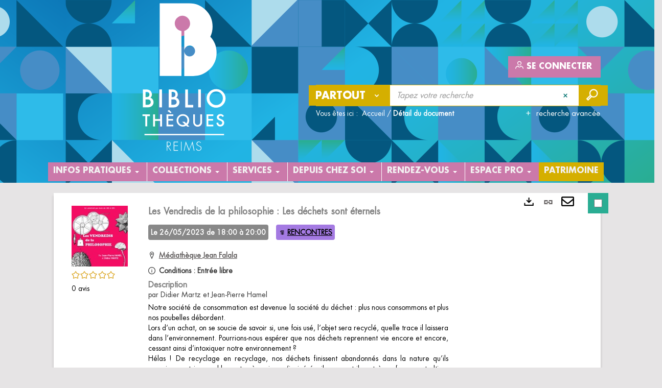

--- FILE ---
content_type: text/html; charset=utf-8
request_url: https://www.bm-reims.fr/Default/doc/CALENDAR/1363/les-vendredis-de-la-philosophie-les-dechets-sont-eternels
body_size: 28477
content:
<!DOCTYPE html><html lang="fr-FR" dir="ltr" xmlns="http://www.w3.org/1999/xhtml"><head><link rel="shortcut icon" type="image/x-icon" href="/ui/skins/VREI/images/favicon-std.ico" /><link rel="icon" type="image/x-icon" href="/ui/skins/VREI/images/favicon-std.ico" /><link rel="apple-touch-icon" href="/ui/skins/default/images/apple-touch-icon.png?v=24.3.9463.0" /><meta http-equiv="content-type" content="text/html; charset=utf-8" /><meta http-equiv="X-UA-Compatible" content="IE=edge" /><meta name="DC.Language" content="fr-FR" /><title>Les Vendredis de la philosophie : Les déchets sont éternels - Bibliothèques de Reims</title><meta name="keywords" content=";" /><meta name="robots" content="index, follow" /><meta name="og:locale" property="og:locale" content="fr_FR" /><meta name="og:type" property="og:type" content="article" /><meta name="og:title" property="og:title" content="Les Vendredis de la philosophie : Les déchets sont éternels" /><meta name="og:url" property="og:url" content="https://www.bm-reims.fr/Default/doc/CALENDAR/1363/les-vendredis-de-la-philosophie-les-dechets-sont-eternels" /><meta name="og:image" property="og:image" content="https://www.bm-reims.fr/basicimagedownload.ashx?itemGuid=7307036C-926F-436D-97B2-66CC8B122E88" /><meta name="twitter:title" content="Les Vendredis de la philosophie : Les déchets sont éternels" /><meta name="twitter:url" content="https://www.bm-reims.fr/Default/doc/CALENDAR/1363/les-vendredis-de-la-philosophie-les-dechets-sont-eternels" /><meta name="twitter:image" content="https://www.bm-reims.fr/basicimagedownload.ashx?itemGuid=7307036C-926F-436D-97B2-66CC8B122E88" /><script>
      master = window.master || { };
      window.addEventListener("DOMContentLoaded", function () {
      master.DOMContentLoaded = true; // readyState n'est pas fiable, notamment readyState "interactive"
      });
      master.onDOMContentLoaded = function (callback) {
      if (master.DOMContentLoaded) {
      callback();
      } else {
      window.addEventListener("DOMContentLoaded", function () {
      callback();
      });
      }
      };
    </script><script>
      master.onDOMContentLoaded(function () {
      master.lazyLoadInstance = new LazyLoad({
      elements_selector: '.lazy',
      callback_loaded: function (el) {
      var event;
      var eventString = 'LazyLoad::Loaded';
      
      try {
      // !IE
      event = new CustomEvent(eventString, {});
      } catch (err) {
      // IE
      event = document.createEvent('CustomEvent');
      event.initCustomEvent(eventString, false, false, {});
      }
      
      el.dispatchEvent(event);
      },
      callback_finish: function () {
      master.lazyLoadFinished = true;
      var event;
      var eventString = 'LazyLoad::Finished';
      
      try {
      // !IE
      event = new CustomEvent(eventString, {});
      } catch (err) {
      // IE
      event = document.createEvent('CustomEvent');
      event.initCustomEvent(eventString, false, false, {});
      }
      
      window.dispatchEvent(event);
      }
      });
      });
    </script><base target="_top" /><meta name="HandheldFriendly" content="True" /><meta name="MobileOptimized" content="320" /><meta name="viewport" content="width=device-width, initial-scale=1, minimum-scale=1, maximum-scale=5, user-scalable=yes" /><!--Syracuse Front Javascript Libraries--><script type="text/javascript">
      
      //<![CDATA[
      
        var CFInstance = 'PRODUCTION'; //Backward compatibility
        var ErmesManager = window.ErmesManager || {};
        ErmesManager.BasePath = '/';
        ErmesManager.BaseUrl = 'https://www.bm-reims.fr/';
        ErmesManager.ErmesJgrowlParams = '{"position": "top-right" , "closer" : false , "closerTemplate" : "&lt;div&gt;Fermer toutes les notifications&lt;/div&gt;"}';
        ErmesManager.WsQueryString = '';
        ErmesManager.ResetPasswordAllowed = 'true';
        ErmesManager.BaseUri = 'https://www.bm-reims.fr';
        
      
        ErmesManager.config = {};
        ErmesManager.config.LegacyHoldingMode=false;
        ErmesManager.config.CloudServicesBaseUrl='https://community.syracuse.cloud/EXPLOITATION/';
        ErmesManager.config.HoldingActions={NoteEnabled:false, ProvisionNoteEnabled:false};
        ErmesManager.config.RegistrationRenewalAllowed = true;
        ErmesManager.config.IlsChooseReservationPlaceEnabled = true;
        ErmesManager.config.HeaderDisplayMode = 'default';
        ErmesManager.config.HeaderFixedMode = false;
        ErmesManager.config.CasAuthenticationEnabled = false;
        ErmesManager.config.CasAuthenticationProvider = '';
        ErmesManager.config.ResetPasswordAllowed = true;
        ErmesManager.config.RegistrationAllowed = true;
        ErmesManager.config.ResetPasswordPage = 'https://www.bm-reims.fr/Default/resetpassword.aspx';
        ErmesManager.config.RegistrationPage = 'https://www.bm-reims.fr/Default/inscription.aspx';
        ErmesManager.config.AuthenticationAlertsCount = '0';
		    ErmesManager.config.AuthenticationManyAlertsMessage = '(0 alertes)';
		    ErmesManager.config.AuthenticationSingleAlertsMessage = '(1 alerte)';
        ErmesManager.config.RememberMe = true;
        ErmesManager.config.IsFormAuthenticationProvider = true;
        ErmesManager.config.EnableHoldingsAnonymousBookingMessage = 'true' === 'true';
        ErmesManager.config.EnableHoldingPlacesTopLevelFilter = 'false' === 'true';
        ErmesManager.config.EnableHoldingsSubscriptionCollapsed = false;
        ErmesManager.config.EnableHoldingsSubscriptionAlwaysShow = false;
				ErmesManager.config.AuthenticationFormBackgroundImageUrl = '/basicimagedownload.ashx?itemGuid=CCE75AB2-A66A-4BEB-A2D0-0089F198F0FE';
        ErmesManager.config.AuthenticationFormIsFirstPosition = 'true' === 'true';
        ErmesManager.config.AuthenticationFormDialogWidth = 1200;
        ErmesManager.config.AuthenticationIdentityBindingEnabled = false;
				ErmesManager.config.SearchMode = 'DEFAULT';
        ErmesManager.config.AuthenticationIdentityBindingAllowedModes = [
          
      
        ];
        ErmesManager.config.AuthenticationFormModeButtonWidth = 216;
        
        ErmesManager.config.SearchAssistantPreselectMode = 'false' === 'true';
        ErmesManager.COOKIES_FORM = 'ErmesForms_Default';
        ErmesManager.COOKIES_SEARCH = 'ErmesSearch_Default';
        ErmesManager.isAuthenticate = false;
        ErmesManager.deactivateDetailedView=true;
        ErmesManager.config.ShareResultsByMailEnabled = true;

        ErmesManager.userInfos = {};
        ErmesManager.userInfos.UniqueIdentifier = 'BUILTIN-ANONYMOUS';
        ErmesManager.userInfos.SubscriptionExpirationMessage = '';
        ErmesManager.userInfos.UserAlertsMessages = '';
        ErmesManager.userInfos.PartnerSiteOfIntervention = '';
        ErmesManager.userInfos.HasPseudo = 'false';
        ErmesManager.userInfos.UserNameOrPseudo = 'Utilisateur anonyme';
        
        ErmesManager.rights = {};
        ErmesManager.rights.MemorizeSearch = false;
        ErmesManager.rights.Portal_1005 = false;
        ErmesManager.rights.Portal_1201 = false;
        ErmesManager.rights.Portal_1400 = false;
        ErmesManager.rights.Portal_1151 = false;
        ErmesManager.rights.Portal_2503 = false;
        ErmesManager.rights.Portal_2504 = false;
        ErmesManager.rights.Portal_3053 = false;

        ErmesManager.labels = {
          YesText: 'Oui',
NoText: 'Non',
OkText: 'OK',
CancelText: 'Annuler',
ListIndexText: '{0} sur {1}',
CloseModalTitle: 'Fermer cette fenêtre',
DeleteText: 'Supprimer',
Ext_toolbar_Paging_beforePageText: 'Page',
Ext_toolbar_Paging_afterPageText: 'sur {0}',
Portal_DetailHoldingLabel: 'Exemplaires',
Portal_ResultsReserveDocument: 'Réserver',
Portal_HoldingActionLoanLabel: 'Réserver',
Portal_HoldingActionExpoLabel: 'Ouvrir le calendrier',
Portal_HoldingSite: 'Site',
Portal_HoldingLocalisation: 'Communication sur place\n',
Portal_HoldingSection: 'Section',
Portal_HoldingCote: 'Cote',
Portal_HoldingType: 'Type',
Portal_HoldingStatut: 'Statut',
Portal_HoldingDateBack: 'Date retour',
Portal_HoldingActionsLabel: 'Actions',
Portal_HoldingProvisionLabelDisplay: 'Choisissez votre lieu de mise à disposition',
Portal_ReservationDialogChooseLibraryDefaultSelectionText: '---',
Portal_HoldingsMobileIsAvailableLabel: 'Disponible à {0}',
Portal_HoldingsMobileNotAvailableLabel: 'Retour prévu le {0}',
Portal_HoldingsMobileNotAvailableSiteLabel: 'à {0}',
Portal_ReservationDialogCancelTitle: 'Fermer la modale de réservation',
Portal_ReservationDialogTitle: 'Choisissez la bibliothèque',
Portal_ReservationDialogText: 'Vous souhaitez réserver un exemplaire.',
Portal_ReservationDialogChooseLibrary: 'Choisissez la bibliothèque :',
Portal_ReservationDialogChooseLibraryDefaultSelectionText: '---',
Portal_FormFieldRequiredText: 'Ce champ est obligatoire',
Portal_ReservationDialogValidText: 'Réserver',
Portal_ReservationDialogCancelText: 'Annuler',
Portal_HoldingAddNoteModalTitle: 'Ajout d\'une note de réservation',
Portal_HoldingAddNoteModalCloseTitle: 'Fermer la fenêtre d\'ajout d\'une note de réservation',
Portal_HoldingAddNoteModalPlaceholder: 'Saisissez ici votre note de réservation optionnelle',
Portal_HoldingsStatementView: 'Consulter',
Portal_DetailHoldingsStatementLabel: 'Etats de collection',
Portal_HoldingsStatementSite: 'Site',
Portal_HoldingsStatementLocalisation: 'Emplacement',
Portal_HoldingsStatementSection: 'Section',
Portal_HoldingsStatementCote: 'Cote',
Portal_HoldingsStatementWhenStart: 'Début',
Portal_HoldingsStatementWhenEnd: 'Fin',
Portal_HoldingsStatementGap: 'Lacunes',
Portal_HoldingsStatementRange: 'Etendue',
Portal_HoldingsStatementStartNumber: 'Numéro de début',
Portal_HoldingsStatementEndNumber: 'Numéro de fin',
Portal_HoldingsStatementWhenStartAsText: 'Début',
Portal_HoldingsStatementWhenEndAsText: 'Fin',
Portal_ReservationDialogSelectText: 'Sélectionner',
Portal_ReservationSecondDialogChooseLibrary: 'Choisissez la bibliothèque de retrait',
Portal_ReservationSecondDialogTitle: 'Choisissez la bibliothèque de retrait',
Portal_ReservationSecondDialogValidText: 'Confirmer la réservation',
Portal_ReservationSecondDialogValidTitle: 'Confirmer cette réservation',
Portal_ReservationDialogExcludedLocationText: 'Non réservable',
Portal_ReservationSecondDialogYourLibraryIs: 'Votre localisation de retrait est : {0}',
Portal_MyAccountPreferencesHeaderTitle: 'Mes préférences de recherche',
Portal_MyAccountPreferencesHeaderIntro: 'Vous pouvez configurer les critères s\'appliquant à chacun des contextes de recherche suivants',
Portal_MyAccountPreferencesItemIntroPreselection: 'Vous avez sélectionné :',
Portal_MyAccountPreferencesItemIntroNoPreselection: 'Aucun critère sélectionné.',
Portal_MyAccountPreferencesItemEdit: 'Modifier',
Portal_CasAuthenticationText: 'Accès interne',
Portal_ExternalAuthenticationText: 'Accès externe',
Portal_LogonTitle: 'Connexion',
Portal_LogonModalCloseTitle: 'Fermer la fenêtre de connexion',
Portal_DisabledAccountLogonTitle: 'Échec d\'authentification',
Portal_LoginText: 'Numéro de carte',
Portal_LoginPlaceholderText: 'xxxxxE0051',
Portal_PasswordText: 'Mot de passe',
Portal_PasswordPlaceholderText: 'Mot de passe',
Portal_LogonForgottenPasswordText: 'Mot de passe oublié ?',
Portal_LogonRegisterMessage: 'Vous n\'avez pas encore de compte ?',
Portal_LogonRegisterNowText: 'S\'inscrire',
Portal_ErrorHappened: 'Une erreur est survenue',
Portal_CaptureCurrentSearch: 'Capturer la recherche',
Portal_CaptureSearchName: 'Nom',
Portal_ShareSearchShowMoreOptions: 'Plus de critères',
Portal_ShareSearchHideMoreOptions: 'Cacher les critères',
Portal_AdvancedCaptureSearchTitle: 'Partager la recherche',
Portal_CaptureSearchModifyTitle: 'Modification des arguments',
Portal_CaptureSearcResultTitle: 'Aperçu',
Portal_CancelText: 'Annuler',
Portal_ShareSearchPermalinkCopy: 'Copier l\'URL dans le presse-papier',
Portal_ShareSearchPermalinkPreview: 'Aperçu de la recherche - Nouvelle fenêtre',
Portal_CaptureSearchCopyJson: 'Copier la capture dans le presse-papier',
Portal_ShareSearchPermalinkModalLabel: 'Donner un nom à la recherche puis cliquer sur "Copier l\'URL dans le presse-papier" pour récupérer l\'URL de votre recherche',
Portal_CaptureClipboardCopyDone: 'La capture a été copiée dans votre presse-papier',
Portal_UrlClipboardCopyDone: 'Le lien a été copié dans votre presse-papier',
Portal_CaptureSearchCancelTitle: 'Annuler cette capture de recherche',
Portal_CaptureNotice: 'Capturer la notice',
Portal_ShareSearchCancelTitle: 'Annuler ce partage de recherche',
Portal_SearchPreferencesModalTitle: 'Mémoriser des critères de recherche',
Portal_SearchPreferencesIntroText: 'Les critères choisis seront appliqués lors de chaque recherche "{0}".',
Portal_PreselectFacetsCancelTitle: 'Annuler cette modification',
Portal_PreselectFacetsInfoNoPreferenceNoPreselection: 'Vous n’avez pas encore mémorisé de critères dans votre compte.',
Portal_MyAccountPreferencesItemSearch: 'Rechercher',
Portal_CloseModalTitle: 'Fermer cette fenêtre',
Portal_AnonymousHoldingInfo: 'Pour réserver un exemplaire, il est nécessaire d\'être authentifié. Les réservations dépendent de votre abonnement en cours.',
Portal_HoldingInSubscription: 'Dans mon abonnement ({0})',
Portal_HoldingNotInSubscription: 'Hors abonnement ({0})',
Portal_HoldingBookingTooltipCantRenew: 'Réservation impossible',
Portal_PersoAuthentificationMyAccountLink: 'Se connecter',
Portal_RememberMeText: 'Rester connecté',
Portal_HoldingActionProvisonRequestLabel: 'Demander la consultation',
Portal_HoldingProvisionTooltipDescription: 'Effectuez une demande de mise à disposition sur cet exemplaire',
Portal_ProvisionDialogCancelTitle: 'Annuler la demande de consultation',
Portal_ProvisionDialogTitle: 'Demande de consultation sur place',
Portal_ProvisionDialogValidText: 'Confirmer la demande',
Portal_ProvisionDialogCancelText: 'Annuler',
Portal_ProvisionDialogContentHeaderText: '&lt;div class="alert alert-info" role="alert"&gt;\n &lt;span class="glyphicon glyphicon-info-sign" aria-hidden="true"&gt;&lt;/span&gt;\n &lt;span class="sr-only"&gt;&lt;/span&gt;\n &lt;span class="provision-body-header-description"&gt;Ce document sera mis à votre disposition pour consultation sur place en salle Patrimoine - Sabatier d\'Espeyran, aux &lt;span class="provision-body-header-library"&gt; horaires d\'ouverture de la Médiathèque Emile Zola&lt;/span&gt; (salle fermée le dimanche)&lt;/span&gt;&lt;p&gt;\n&lt;/p&gt;&lt;/div&gt;',
Portal_ProvisionDialogContentFooterText: 'Confirmez-vous la demande de consultation de &lt;b&gt;« {0} »&lt;/b&gt; en salle Patrimoine ?',
Portal_DownloadText: 'Télécharger',
Portal_SearchFormFieldOrIndicator: '- ou -',
Portal_SearchFormSelectFieldNoResult: 'Aucun résultat pour "{0}"',
Portal_SearchFormSelectFieldStartTyping: 'Commencez à taper pour rechercher',
Portal_SearchFormThesaurusFieldLoadingText: 'Chargement...',
Portal_SearchFormThesaurusFieldNoResultsText: 'Aucun résultat',
Portal_SearchFormSelectFieldAddNewEntry: 'Si la valeur n\'est pas dans la liste, cliquez ici pour l\'ajouter',
Portal_SearchFormFieldValidationErrorMessage: 'Ce champ est obligatoire',
Portal_SearchFormFieldRequiredSelectionErrorMessage: 'Veuillez sélectionner une valeur ou la créer',
Portal_FormAdvanceSearchTitle: 'Valider votre recherche',
Portal_FormSearchLabel: 'Rechercher',
Portal_FormAdvanceClearTitle: 'Effacer vos saisies du formulaire de recherche',
Portal_FormClearLabel: 'Effacer',
Portal_SearchFormResetField: 'Supprimer la valeur',
Portal_ErmesSearchBoxHint: 'Tapez votre recherche',
Portal_SearchFormHeadingTitle: 'Recherche avancée',
Portal_SearchFormAddHiddenFieldTitle: 'Ajouter un critère au formulaire de recherche avancée',
Portal_SearchFormAddHiddenFieldLabel: 'Ajouter un critère',
Portal_SearchFormAddHiddenFieldModalDescription: 'Le critère sera ajouté au formulaire de recherche',
Portal_SearchFormFieldDateRangeToLabel: 'au',
Portal_SearchFormAddHiddenFieldModalTitle: 'Choisissez un critère de recherche',
Portal_ErmesSearchTitle: 'Recherche',
Portal_BtnSearchFieldClear: 'Effacer le champ de recherche',
Portal_BtnSearchFieldSubmit: 'Lancer la recherche sur le périmètre {0}',
Portal_AdvancedSearchFormLabel: 'Recherche avancée sur le périmètre {0}',
Portal_LogonConnectWithAnotherIdentity: 'ou',
Portal_LogonButtonText: 'Je me connecte',
Portal_LogonButtonShowForm: 'Formulaire',
BackText: 'Retour',
Portal_LogonFilterMode: 'Filtrer',
Portal_LogonInformationText: 'Pour vous connecter',
Portal_NewItemFlagDefaultLabel: 'Nouveauté',
Portal_SerialDialogCancelTitle: 'Fermer la modale des fascicules',
Portal_SerialDialogClose: 'Fermer',
Portal_HoldingSerialNumber: 'Numéro/Date de parution',
Portal_SerialDialogTitle: 'Detail des numéros de fascicule {0}',
Portal_HoldingSerialLocalisation: 'Localisation',
Portal_HoldingSerialSection: 'Section',
Portal_HoldingSerialCallNumber: 'Côte',
Portal_HoldingSerialStatus: 'Statut',
Portal_HoldingSerialEx: 'Exemplaire',
Portal_SerialColumnDisplayTitle: 'Voir les fascicules',
Portal_SerialColumnButton: 'Voir',
Portal_SerialColumnButtonLoading: 'Récupération en cours...',
Portal_HoldingNothingInSubscription: 'Il n\'y a aucun exemplaire disponible pour le moment.',
Portal_HoldingConsultOnline: 'Consulter en ligne',
Portal_HoldingBookingTooltipCantConsult: 'Consultation impossible',
Portal_HoldingBookingTooltipCantConsultDescription: 'Cet ouvrage est déjà en cours de consultation, veuillez réessayer ultérieurement',
Portal_DetailHoldingsMapControlHomeTooltip: 'Afficher tous les exemplaires',
Portal_DetailHoldingsMapControlLocationTooltip: 'Afficher ma position actuelle',
Portal_DetailHoldingsMapControlLocationDeniedTooltip: 'Vote position actuelle n\'est pas disponible',
Portal_DetailHoldingsMapCurrentLocationMarkerTooltip: 'Votre position actuelle',
Portal_DetailHoldingsMapOffMapHoldingsLabel: 'Exemplaires hors carte',
Portal_DetailHoldingsMapLibraryMoreDetails: 'Plus d\'informations...',
Portal_BiblioMapsLinkLabel: 'BiblioMaps',
Portal_BiblioMapsHeaderColumnLabel: 'BiblioMaps',
TermSynonymLabel: '{0} (employé pour {1})',
TermNeighborLabel: '{0} (associé à {1})',
TermRedirectionLabel: '{0} (nouveau terme pour {1})',
TermRedirectionSourceLabel: '{0} (ancien terme pour {1})',
Portal_ReservationDialogSingleHoldingPlaceText: 'L\'exemplaire sera mis à disposition à la bibliothèque :',
Portal_ReservationDialogSingleHoldingPlacetitle: 'Confirmez la réservation',
Portal_DetailSessionLabel: 'Sessions',
Portal_HoldingActionSessionLabel: 'S\'inscrire',
Portal_AnonymousCalendarSessionInfo: 'Pour s\'inscrire à une session, il est nécessaire d\'être authentifié.',
Portal_BasketRenamePromptTitle: 'Renommer la liste',
EndDateText: 'Date de fin',
StartDateText: 'Date de début',
Portal_DetailPanelTitleCalendarSessions: 'Date et heure des sessions',
Portal_TypeaheadNoResultStatus: 'Aucune proposition',
Portal_TypeaheadResultsStatus: '{0} propositions disponibles',
Portal_SearchFormAddFieldTitle: 'Ajouter une restriction "{0}"',
Portal_SearchFormRemoveFieldTitle: 'Supprimer la restriction "{0}"',
Portal_ILSClientCancelCalendarReservation: 'Annulation d\'inscription',
Portal_ILSClientCancelReservation: 'Annulation de réservation',
Portal_ILSClientConfirmCancelCalendarReservationMessage: 'Confirmez-vous l\'annulation de votre inscription ?',
Portal_ILSClientConfirmCancelCalendarReservationTitle: 'Annulation de votre inscription',
Portal_ILSClientConfirmCancelReservationMessage: 'Confirmez-vous l\'annulation de votre réservation ?',
Portal_ILSClientConfirmCancelReservationTitle: 'Annulation de votre réservation',
Portal_CancelHoldingActionSessionLabel: 'Annuler votre inscription',
Portal_CancelHoldingActionLoanLabel: 'Annuler votre réservation',
Portal_HoldingSerialUtilisation: 'Utilisation',
Portal_CalendarSessionIsCycleInfo: 'La formation est un cycle sur plusieurs sessions qui doivent toutes être suivies. L\'inscription vaut pour toutes les sessions du cycle.',
Portal_GlobalActionPlay: 'Voir la sélection',
Portal_GlobalActionEmpty: 'Vider',
Portal_GlobalActionBindToSelections: 'Affecter aux sélections',
Portal_GlobalActionDetailVisible: 'Détail de la sélection courante, affichés ci-dessous',
Portal_GlobalActionDetailHidden: 'Détail de la sélection courante, masqués',
Portal_CurrentSelectionTitle: 'Sélection courante',
Portal_ShareSearchPermalink: 'Partager l\'URL de la recherche',
Portal_selectionActionsLabel: 'Actions :',
Portal_SendSearchResults_PopupTitle: 'Envoyer par mail'
        };

        ErmesManager.labels.Portal_AuthenticationFormModeButtonSeparatorText = '';
        ErmesManager.labels.Portal_Authentication_FormHtmlContent = '';
        ErmesManager.labels.HoldingAddNoteModalPlaceholder = 'Saisissez ici votre note de réservation optionnelle';
        ErmesManager.labels.HoldingAddNoteModalTitle = 'Ajout d\'une note de réservation';
        ErmesManager.labels.HoldingAddNoteModalCloseTitle = 'Fermer la fenêtre d\'ajout d\'une note de réservation';
        ErmesManager.labels.CloseText = 'Fermer';
        ErmesManager.labels.ReportThumbnailWrongUrl = 'La ressource Portal|ReportThumbnailWrongUrl n\'est pas définie.';
        ErmesManager.labels.ReportThumbnailModalTitle = 'Confirmation';
        ErmesManager.labels.ReportThumbnailModalBody = 'Confirmez-vous le signalement de cette vignette ?&lt;br/&gt;&lt;div style="text-align:center;margin:5px"&gt;&lt;img src="{0}"/&gt;&lt;/div&gt;';
        ErmesManager.labels.ErmesHeaderAccountWip = 'Récupération de votre compte en cours...';
        ErmesManager.labels.ErrorHappened = 'Une erreur est survenue';
        ErmesManager.labels.UnexpectedServerResponse = 'Format de réponse inattendu';
        ErmesManager.labels.GrowlErrorTitle = 'Erreur';
        ErmesManager.labels.TooltipLoading = 'Chargement en cours...';
        ErmesManager.labels.CaptureSearchChooseRendering = 'Affichage';
        ErmesManager.labels.CaptureSearchChooseNumber = 'Nombre de notices à afficher';
        ErmesManager.labels.CaptureSearchTitle = 'Capturer la recherche';
        ErmesManager.labels.CommentModalValid = 'Valider';
        ErmesManager.labels.CommentModalCancel = 'Annuler';
        ErmesManager.labels.CommentWasSuccessfullyDeleted = 'Le commentaire a bien été supprimé';
        ErmesManager.labels.NoteWasSuccessfullyDeleted = 'La note a bien été supprimée';
        ErmesManager.labels.SelectionModalClose = 'Fermer';
        ErmesManager.labels.ConfirmBoxConfirm = 'Confirmer';
        ErmesManager.labels.ConfirmBoxCancel = 'Annuler';
        ErmesManager.labels.PublicSearchFormValid = 'Valider';
        ErmesManager.labels.PublicSearchFormCancel = 'Annuler';
        ErmesManager.labels.PrivateSearchFormValid = 'Valider';
        ErmesManager.labels.PrivateSearchFormCancel = 'Annuler';
        ErmesManager.labels.ExpositionResaFormValid = 'Transmettre la demande';
        ErmesManager.labels.ExpositionResaFormClose = 'Fermer';
        ErmesManager.labels.EnrichissementsLoading = 'Chargement en cours, veuillez patienter';
        ErmesManager.labels.BasketPageTitle = 'Mes favoris';
        ErmesManager.labels.SelectionPageTitle = 'Sélection courante';
        ErmesManager.labels.ErmesSearchPageTitle = '{0} - Recherche';
        ErmesManager.labels.ErmesSearchLoadingPageTitle = 'Chargement';
        ErmesManager.labels.ErmesSearchDetailPageTitle = '{0}';
        ErmesManager.labels.TagPageTitle = 'Tag';
        ErmesManager.labels.HoldingHelpHoldingMultiple = 'Cochez les exemplaires qui vous intéressent. Le premier exemplaire disponible parmi votre sélection sera réservé';
        ErmesManager.labels.HoldingHelpHoldingPlace = 'Choisissez votre lieu de mise à disposition';
        ErmesManager.labels.CaptureSearchStandardRendering = 'Miniatures';
        ErmesManager.labels.CaptureSearchShortRendering = 'Court';
        ErmesManager.labels.CaptureSearchScrollingRendering = 'Chemin de fer';
        ErmesManager.labels.ErmesFormTitle = 'Recherche avancée';
        ErmesManager.labels.CalendarEventTitleSingular = 'événement';
        ErmesManager.labels.CalendarEventTitlePlural = 'événements';
        ErmesManager.labels.ValidateEventSubscription = 'Confirmer l\'inscription';
        ErmesManager.labels.CancelText = 'Annuler';
        ErmesManager.labels.BackText = 'Retour';
        ErmesManager.labels.AgendaCalendarHelpTooltip = 'Sélectionnez une plage de dates pour affiner votre recherche';
        ErmesManager.labels.ExportLinkFold = 'Exporter, masqué';
        ErmesManager.labels.ExportLinkUnFold = 'Exporter, affiché';
        ErmesManager.labels.AddNewTagNotice = 'Ajouter ce nouveau tag';
        ErmesManager.labels.AddNewTagName = 'Nom du nouveau tag à ajouter sur';
        ErmesManager.labels.ErrorAuthenticateInput = 'à vérifier';
        ErmesManager.labels.PasswordLostAuthenticate = 'Mot de passe oublié';
        ErmesManager.labels.ErrorAuthenticatePage = 'Erreur lors de l\'identification';
        ErmesManager.labels.SurveyMessageConfirmVote = 'Merci d\'avoir voté';
        ErmesManager.labels.SurveyVotedAlready = 'Vous avez déjà voté';
        ErmesManager.labels.RoyalSliderStatePause = 'Mettre le carrousel en lecture.';
        ErmesManager.labels.RoyalSliderStatePlay = 'Mettre le carrousel en pause.';
        ErmesManager.labels.SearchQueryAllDocument = 'Tous les documents';
        ErmesManager.labels.DefaultDropdownItemSelectedFormat = '{0}, sélectionné';
        ErmesManager.labels.JGrowlCloserMessage = 'Fermer tous les messages';
        ErmesManager.labels.RoyalSliderLabels_ArrowRight = 'Contenu suivant';
        ErmesManager.labels.RoyalSliderLabels_ArrowLeft = 'Contenu précédent';
        ErmesManager.labels.RoyalSliderLabels_FullScreen = 'Passer le slider en plein écran';
        ErmesManager.labels.RoyalSliderLabels_PlayVideo = 'Lancer la vidéo';
        ErmesManager.labels.RoyalSliderLabels_NavSelected = ', sélectionné';
        ErmesManager.labels.FacetCollectionDisplayed = ', affiché';
        ErmesManager.labels.FacetCollectionCollapsed = ', masqué';
        ErmesManager.labels.ErrorModalFieldRequiredAccessibility = 'Vous avez omis ce champ obligatoire.';
        ErmesManager.labels.RoyalSliderBulletContentNotSelected = 'Afficher le contenu {0}';
        ErmesManager.labels.RoyalSliderBulletContentSelected = 'Contenu {0} - affiché';
        ErmesManager.labels.RssFeedLinkTitle = 'Obtenir le flux RSS, nouvelle fenêtre';
        ErmesManager.labels.CnilBannerContent = 'En poursuivant votre navigation sur ce site, vous acceptez l’utilisation de cookies par nos services ainsi que des services tiers de mesure d\'audience.&lt;br/&gt;&lt;a href="/charte-cookies.aspx"&gt;Pour en savoir plus et paramétrer les cookies...&lt;/a&gt;';
        ErmesManager.labels.SuggestionSearch = 'Recherche par suggestion';
        ErmesManager.labels.SdiMemorySearchSubscribeNewsLettersSuccess = 'Vous êtes maintenant abonné à cette lettre d’information';
        ErmesManager.labels.SdiMemorySearchSubscribeSuccess = 'Vous êtes maintenant abonné à cette recherche';
        ErmesManager.labels.DetailHoldingsVerify = 'Vérification des exemplaires disponibles ...';
        ErmesManager.labels.RenewLoanSuccess = 'Prolongation réussie.';
        ErmesManager.labels.RenewLoanErrorNotSpecified = 'Erreur non spécifiée.';
        ErmesManager.labels.CancelReservationSuccess = 'Annulation réussie.';
        ErmesManager.labels.CancelReservationErrorNotSpecified = 'Erreur non spécifiée.';
        ErmesManager.labels.ContributionFormSending = 'Envoi en cours...';
        ErmesManager.labels.ContributionFormSuccess = 'Votre contribution a bien été prise en compte.';
        ErmesManager.labels.GetErrorHolding = 'Erreur lors de la récuperation de l\'exemplaire';
        ErmesManager.labels.GetNotAvaibleHolding = 'Indisponible';
        ErmesManager.labels.ConfirmDialogBasketTitle = 'Vider tous les favoris';
        ErmesManager.labels.ConfirmDialogBasketFolderTitle = 'Supprimer la liste "{0}"';
        ErmesManager.labels.ConfirmDialogBasketText = 'Confirmez-vous la suppression de tous les documents de vos favoris ? Cette action sera irréversible.';
        ErmesManager.labels.ConfirmDialogBasketTextByFilter = 'Confirmez-vous la suppression de la liste "{0}" ?';
        ErmesManager.labels.PnbConfirmBoxTitle = 'La ressource Portal|PnbConfirmBoxTitle n\'est pas définie.';
        ErmesManager.labels.PnbConfirmBoxMessage = 'La ressource Portal|PnbConfirmBoxMessage n\'est pas définie.';
        ErmesManager.labels.searchLabelDefault = 'Recherche du document';
        ErmesManager.labels.RecongnitionLabelInput = 'Reconnaissance vocal...';
        ErmesManager.labels.StartSearch = 'Lancer la recherche sur le périmètre {0}';
        ErmesManager.labels.SearchFormLabel = 'Recherche sur le périmètre {0}';
        ErmesManager.labels.MyAccountAddToBasketNothingSelected = 'Veuillez sélectionner au moins un document.';
        ErmesManager.labels.Portal_CancelReservationNoReservationSelected = 'Veuillez sélectionner au moins un document.';
        ErmesManager.labels.Portal_CancelReservationConfirmTitle = 'Confirmer cette annulation';
        ErmesManager.labels.Portal_CancelReservationCancelTitle = 'Annuler cette annulation';
        ErmesManager.labels.Portal_PreselectFacetsInfoNoPreference = 'Mémoriser les critères dans votre compte.';
        ErmesManager.labels.Portal_PreselectFacetsInfoPreferenceEqualsPreselection = 'Les critères sont mémorisés dans votre compte.';
        ErmesManager.labels.Portal_PreselectFacetsInfoPreferenceIsNotPreselection = 'Les critères sont différents de ceux mémorisés dans votre compte.';
        ErmesManager.labels.Portal_PreselectFacetsInfoPreferenceRestoreSuccess = 'Les critères ont été restaurés.';
        ErmesManager.labels.Portal_PreselectFacetsInfoPreferenceSaveSuccess = 'Les critères ont été mémorisés.';
        ErmesManager.labels.Portal_PreselectFacetsInfoPreferenceSaveTooltip = 'Mémoriser les critères de recherche dans votre compte.';
        ErmesManager.labels.Portal_PreselectFacetsInfoPreferenceValidateTooltip = 'Confirmer les critères sélectionnés.';
        ErmesManager.labels.Portal_PreselectFacetsInfoPreferenceRestoreTooltip = 'Restaurer les critères de recherche mémorisés dans votre compte.';
        ErmesManager.labels.Portal_PreselectFacetsResetButton = 'Tout effacer';
        ErmesManager.labels.Portal_PreselectFacetsValidateButton = 'Confirmer';
        ErmesManager.labels.Portal_PreselectFacetsSaveButton = 'Mémoriser';
        ErmesManager.labels.Portal_PreselectFacetsCancelButton = 'Annuler';
        ErmesManager.labels.Portal_PreselectFacetsModalTitle = 'Pré-sélectionner des critères de recherche';
        ErmesManager.labels.Portal_PreselectFacetsIntroText = 'Les critères choisis seront appliqués le temps de la session à chaque recherche "{0}".';
        ErmesManager.labels.Portal_PreselectFacetsSelectedInfo = 'Vous avez sélectionné :';
        ErmesManager.labels.Portal_PreselectFacetsSelectedInfoEmpty = 'Aucun critère sélectionné.';
        ErmesManager.labels.Portal_PreselectFacetsRestoreButton = 'Restaurer';
        ErmesManager.labels.Portal_FacetCollectionCollapsed = ', masqué';
        ErmesManager.labels.Portal_FacetCollectionDisplayed = ', affiché';
        ErmesManager.labels.Portal_SearchHistoryTableDateHeader = 'Quand';
        ErmesManager.labels.Portal_SearchHistoryTableScenarioHeader = 'Où';
        ErmesManager.labels.Portal_SearchHistoryTableSearchHeader = 'Recherche';
        ErmesManager.labels.Portal_SearchHistoryTableFiltersHeader = 'Filtres';
        ErmesManager.labels.Portal_SearchHistoryTableCountHeader = 'Résultats';
        ErmesManager.labels.Portal_SearchHistoryTableActionHeader = 'Actions';
        ErmesManager.labels.Portal_SearchHistoryModalTitle = 'Historique de vos recherches';
        ErmesManager.labels.Portal_SearchHistoryModalCloseTitle = 'Fermer la fenêtre d\'historique de vos recherches';
        ErmesManager.labels.Portal_SearchHistoryCancelButton = 'Fermer';
        ErmesManager.labels.Portal_SearchHistoryItemSearchAction = 'Lancer la recherche';
        ErmesManager.labels.Portal_SearchHistoryItemMemorizeAction = 'Mémoriser dans son compte';
        ErmesManager.labels.Portal_SearchHistoryItemRemoveAction = 'Supprimer';
        ErmesManager.labels.Portal_RawRecordClipboardCopyButton = 'Copier ce document dans le presse-papier';
        ErmesManager.labels.Portal_RawRecordClipboardCopyDone = 'Le document a été copié dans votre presse-papier';
        ErmesManager.labels.Portal_RawRecordPopupTitle = 'Document xml natif';
        ErmesManager.labels.Portal_ExpositionResaWindowLabel = 'Faire une demande de réservation d\'outil d\'animation';
        ErmesManager.labels.Portal_ExpositionResaWindowCloseTitle = 'Fermer la fenêtre de demande de réservation d\'outil d\'animation';
        ErmesManager.labels.Portal_ExpositionResaBookingTypeHolding = 'Réservation';
        ErmesManager.labels.Portal_ExpositionResaBookingTypeHoldingRequest = 'Demande de réservation';
        ErmesManager.labels.Portal_ExpositionResaBookingTypeLoan = 'Prêt';
        ErmesManager.labels.Portal_CancelText = 'Annuler';
        ErmesManager.labels.Portal_BackText = 'Retour';
        ErmesManager.labels.Portal_ExpositionResaFormValid = 'Transmettre la demande';
        ErmesManager.labels.Portal_ExpositionResaFetchBookings = 'Vérification des réservations concernant cet outil d\'animation';
        ErmesManager.labels.Portal_ExpositionResaNewRange = 'Votre choix de dates';
        ErmesManager.labels.Portal_AgendaDatepickerFromDate = 'Du';
        ErmesManager.labels.Portal_AgendaDatepickerToDatee = 'Au';
        ErmesManager.labels.Portal_SubscriptionExpirationWarningDescription = 'Pensez à venir à la bibliothèque pour renouveler votre abonnement.';
        ErmesManager.labels.Portal_SubscriptionExpirationWarningTitle = 'Informations à propos de votre abonnement';
        ErmesManager.labels.Portal_AccountWarningTitle = 'Informations à propos de votre compte';
        ErmesManager.labels.Portal_AuthenticationAlertRenewRegistrationBtnText = 'Cliquer ici pour accéder à mon profil';
        ErmesManager.labels.Portal_AuthenticationAlertVirtualPurseBtnText = 'Cliquer ici pour accéder à mon porte-monnaie';      
        ErmesManager.labels.Portal_ShowExpirationWarningCancelTitle = 'Fermer cette alerte';
        ErmesManager.labels.Portal_ProvisionDialogCancelTitle = 'Annuler la demande de consultation';
        ErmesManager.labels.Portal_ProvisionDialogTitle = 'Demande de consultation sur place';
        ErmesManager.labels.Portal_ProvisionDialogValidText = 'Confirmer la demande';
        ErmesManager.labels.Portal_ProvisionDialogCancelText = 'Annuler';
        ErmesManager.labels.Portal_ProvisionDialogContentHeaderText = '&lt;div class="alert alert-info" role="alert"&gt;\n &lt;span class="glyphicon glyphicon-info-sign" aria-hidden="true"&gt;&lt;/span&gt;\n &lt;span class="sr-only"&gt;&lt;/span&gt;\n &lt;span class="provision-body-header-description"&gt;Ce document sera mis à votre disposition pour consultation sur place en salle Patrimoine - Sabatier d\'Espeyran, aux &lt;span class="provision-body-header-library"&gt; horaires d\'ouverture de la Médiathèque Emile Zola&lt;/span&gt; (salle fermée le dimanche)&lt;/span&gt;&lt;p&gt;\n&lt;/p&gt;&lt;/div&gt;';
        ErmesManager.labels.Portal_ProvisionDialogContentFooterText = 'Confirmez-vous la demande de consultation de &lt;b&gt;« {0} »&lt;/b&gt; en salle Patrimoine ?';
        ErmesManager.labels.Portal_ExpositionBookingCalendarLabel = 'Calendrier de réservation';
        ErmesManager.labels.Portal_ExpositionBookingHelpUserLigde = 'Veuillez choisir une date de début et de fin de réservation sur le calendrier ci-dessous.';
        ErmesManager.labels.Portal_ExpositionBookingTransportModeLabel = 'Mode de transport';
        ErmesManager.labels.Portal_ExpositionBookingGoTransportModeLabel = 'Aller';
        ErmesManager.labels.Portal_ExpositionBookingReturnTransportModeLabel = 'Retour';
        ErmesManager.labels.Portal_ExpositionBookingSummupLabel = 'Demande de réservation pour la période du';
        ErmesManager.labels.Portal_ExpositionBookingSummupSeparatorLabel = 'au';
        ErmesManager.labels.Portal_HoldingsInformationMessage = '<span style="font-weight: bold;">À savoir</span> <br />- Un SMS et/ou une alerte dans votre compte lecteur signalent quand le document que vous avez réservé est mis à dispostion pour l\'emprunt.<br />- Les documents localisés au Conservatoire, au Musée des Beaux-arts, au Musée Saint-Remi et au centre documentation de l\'ESAD sont consultables selon des conditions propres à chacun des ces établissements. <a href="https://www.bm-reims.fr/Default/bibliotheques-associees.aspx" target="_blank" rel="noopener" class="none">Pour plus d\'informations &gt;&gt;</a>';
        ErmesManager.labels.Portal_ILSClientReservation = 'Réservation';
		    ErmesManager.labels.Portal_ReservationMapSiteChoice = 'Choisissez la bibliothèque auprès de laquelle vous souhaitez réserver le document';
        ErmesManager.labels.Portal_DetailGoBackToSearch = 'Retour aux résultats de recherche';
		    ErmesManager.labels.Portal_DetailHoldingsMapLabel = 'Localisation des exemplaires';
		    ErmesManager.labels.Portal_DetailHoldingsMapCountLabel = '{0} exemplaires';
		    ErmesManager.labels.Portal_DetailHoldingsMapCountLabelSingular = '1 exemplaire';
		    ErmesManager.labels.Portal_DetailHoldingsMapNoHondlingOnMap = 'Aucun exemplaire dans cette zone géographique...';
        ErmesManager.labels.Portal_PreselectFacetsModifyLinkLabel = 'Modifier les critères pré-sélectionnés';
        ErmesManager.labels.Portal_SearchAssistantButtonLabel = 'Recherche assistée';
        ErmesManager.labels.Portal_ExportContainerHeader = 'Exports';
        
        ErmesManager.config.DefaultExport = [
        
        ];
      
      //]]></script><script>
      
      window.ErmesManager = window.ErmesManager || {};
      
    </script><script type="text/javascript" src="/ui/plug-in/portal/portal-front-all.js?v=24.3.9463.0" defer="defer"> </script><script type="text/javascript" src="/ui/plug-in/syracuse-dist/js/ComponentFactory.js?v=24.3.9463.0" defer="defer"> </script><link rel="stylesheet" type="text/css" href="/ui/skins/default/portal/front/portal-front-all.css?v=24.3.9463.0" /><script type="text/javascript" src="/dropzone-locale-fr-FR.ashx?v=24.3.9463.0" defer="defer"> </script><script type="text/javascript">
      master.onDOMContentLoaded(function () {
        bootbox.addLocale('fr-FR', {
          OK: ErmesManager.labels.CommentModalValid,
          CANCEL: ErmesManager.labels.CommentModalCancel,
          CONFIRM: ErmesManager.labels.ConfirmBoxConfirm,
          CLOSE: ErmesManager.labels.SelectionModalClose,
        });
        bootbox.setLocale('fr-FR');
      });
    </script><script type="text/javascript" src="/ui/plug-in/dayjs/locale/fr.js?v=24.3.9463.0" defer="defer"> </script><script type="text/javascript">
      
        window.addEventListener("DOMContentLoaded", function () {
          dayjs.extend(window.dayjs_plugin_customParseFormat);
          dayjs.extend(window.dayjs_plugin_localizedFormat);
          dayjs.locale('fr'); 
        });
      
    </script><!--XmlForms JavaScript libraries--><script type="text/javascript">
        window.addEventListener("DOMContentLoaded", function () {
      
      
        formManager.debug = false;
        formManager.inputKey = '';
        formManager.savingText = 'Enregistrement en cours...';
        formManager.loadingText = 'Chargement en cours...';
        formManager.invalidText = 'Ce champ est invalide';
        formManager.requiredText = 'Ce champ est obligatoire';
        formManager.lengthText = 'La longueur de ce champ doit être de {0} caractère(s)';
        formManager.minLengthText = 'La longueur minimum de ce champ est de {0} caractère(s)';
        formManager.maxLengthText = 'La longueur maximum de ce champ est de {0} caractère(s)';
        formManager.minValueText = 'La valeur minimum de ce champ doit être de {0}';
        formManager.maxValueText = 'La valeur maximum de ce champ doit être de {0}';
        formManager.passwordText = 'Les mots de passe sont différents';
        formManager.invalidDateText = 'La ressource FormFieldDateInvalidText n\'est pas définie.';
        formManager.requiredCheckboxText = 'Veuillez cocher cette case si vous souhaitez continuer';
        formManager.requiredCheckboxGroupText = 'Veuillez cocher au moins l\'une de ces cases';
        formManager.requiredRadioGroupText = 'Veuillez sélectionner l\'une de ces options';
        formManager.downloadText = 'Télécharger';
        formManager.addressAddManually = 'Si votre adresse n\'est pas dans la liste, cliquez ici pour l\'ajouter';
        formManager.addressNoResult = 'Aucune adresse correspondante';
        formManager.addressPending = 'Chargement en cours';
      
      
        });
      </script><script defer="defer" type="text/javascript" src="/ui/plug-in/syracuse-dist/js/PasswordReveal.js?v=24.3.9463.0"> </script><link rel="preload" href="/ui/skins/default/fonts/glyphicons.woff?v=24.3.9463.0" as="font" type="font/woff" crossorigin="anonymous" /><link rel="stylesheet" type="text/css" href="/ui/skins/default/flags.min.css?v=24.3.9463.0" /><link rel="stylesheet" type="text/css" href="/ui/skins/default/glyphicons.min.css?v=24.3.9463.0" /><link rel="stylesheet" type="text/css" href="/ui/skins/default/portal/front/base-min.css?v=24.3.9463.0" /><link rel="stylesheet" type="text/css" href="/ui/skins/VREI/projet.css?v=24.3.9463.0" /><link rel="stylesheet" type="text/css" href="/ui/skins/VREI/front.css?v=24.3.9463.0" /><link rel="preload" href="/ui/plug-in/bootstrap/resources/fonts/glyphicons-halflings-regular.woff?v=24.3.9463.0" as="font" type="font/woff" crossorigin="anonymous" /><link rel="preload" href="/ui/skins/standard/portal/front/ressources/font/ermes-font-update.woff2?v=24.3.9463.0" as="font" type="font/woff2" crossorigin="anonymous" /><link rel="canonical" href="https://www.bm-reims.fr/Default/doc/CALENDAR/1363/les-vendredis-de-la-philosophie-les-dechets-sont-eternels?_lg=fr-FR" /></head><body dir="ltr" class="detail-static-page  cf-rtm ">
  
  
  
  
  
  
  
  
  
  
  
  
  <script type="text/javascript">
              /*<![CDATA[*/
              
        master = window.master || { };
        master.debug = false;
        master.rtl = false;
        master.skin = 'VREI';
        master.skinsRootPath = '/ui/skins/';
        master.pluginsRootPath = '/ui/plug-in/';
        master.theme = '';
        master.navigationExperience = 'Modern';
        master.useForFront = true;
        master.designMode = '';
        master.canEditResourceKey = false;
        master.applicationName = '';
        master.applicationAlias = '';
        master.scopeId = 1;
        master.scopeName = 'Default';
        master.scopeType = null;
        master.scopeTypeName = '';
        master.scopeTypeLabel = '';
        master.scopeDescription = 'Bibliothèques de Reims';
        master.scopeAlias = 'Default';
        master.scopeChildCount = 0;
        master.pageTitle = 'Les Vendredis de la philosophie : Les déchets sont éternels';
        master.pageTitleFormat = '{0} - {1}';
        master.globalTitle = 'Bibliothèques de Reims';
        master.pageFullName = 'Archimed.SearchServices.Web.UI.Ermes.Front.DetailStatic';
        master.currentCulture = 'fr-FR';
        master.currentCultureId = 1036;
        master.currentParentCultureId = 12;
        master.changeCultureAllowed = false;
        master.isPopup = false;
        master.instanceName = 'PRODUCTION';
        master.userDisplayName = 'Utilisateur anonyme';
        master.isSuperAdministrator = false;        
        master.instanceUrl = 'https://www.bm-reims.fr/';
        master.instanceBackOfficeBaseUrl = 'https://www.bm-reims.fr/pro/';
        master.instanceFrontOfficeBaseUrl = 'https://www.bm-reims.fr/';
        master.instanceBasePath = '/';
        master.instanceBackOfficeBasePath = '/pro/';
        master.instanceFrontOfficeBasePath = '/';
        master.instanceWebDirectory = '/';
        master.isBackOffice = false;
        master.backOfficeWebDirectory = 'pro';
        master.baseUrl = 'https://www.bm-reims.fr/pro/default/';
        master.backOfficeBasePath = '/pro/default/';
        master.frontOfficeBasePath = '/';
        master.backOfficeBaseUrl = 'https://www.bm-reims.fr/pro/default/';
        master.frontOfficeBaseUrl = 'https://www.bm-reims.fr/';
        master.basePath = '/';
        master.homeUrl = 'https://www.bm-reims.fr/pro/default/';
        master.homePath = '/pro/default/';
        master.disconnectLabel = 'Se déconnecter';
        master.authenticateLabel = 'Se connecter';
        master.loadMask = false;
        master.isAdministrator = false;
        master.isAnonymous = true;
        master.isEmptyScopeMember = false;
        master.globalSiteText = 'Tout le réseau';
        master.currentSiteName = 'Default';
        master.currentSiteDescription = 'Bibliothèques de Reims';
        master.changeSiteAllowed = true;
        master.changeSiteLabel = 'Mon entité d\'intervention';
        master.getScopesErrorMessage = 'Une erreur est survenue lors de la récupération des entités';
        master.enterFullscreenText = 'Passer en mode plein écran';
        master.exitFullscreenText = 'Quitter le mode plein écran';
        master.saveStateText = 'Sauvegarder la mise en forme des listes';
        master.saveStateSuccessMessage = 'La mise en forme des listes a été correctement enregistrée.';
        master.saveStateErrorMessage = 'Une erreur est survenue lors de l\'enregistrement de la mise en forme des listes.';
        master.restoreStateText = 'Réinitialiser la mise en forme des listes';
        master.restoreStateConfirmMessage = 'Voulez-vous vraiment réinitialiser la mise en forme des listes ?';
        master.restoreStateSuccessMessage = 'La mise en forme des listes a été correctement réinitialisée.';
        master.restoreStateErrorMessage = 'Une erreur est survenue lors de la réinitialisation de la mise en forme des listes.';
        master.version = '24.3.9463.0';
        master.cookieDomain = '';
        master.cookieSecure = true;
        master.remindMeLaterText = 'Me le rappeler plus tard';
        master.loadingText = 'Chargement en cours...';
                
        master.isSearchPage = false;
        master.scopeTypes = {
        
          'None': 0,
          0:{
          name :  'None',
          label :  'Entité'}
         , 
          'Group': 1,
          1:{
          name :  'Group',
          label :  'Groupe'}
         , 
          'Library': 2,
          2:{
          name :  'Library',
          label :  'Bibliothèque'}
         , 
          'Partner': 3,
          3:{
          name :  'Partner',
          label :  'Partenaire'}
        
        }
        master.scopes = {
        
          'Default':{
          description :  'Bibliothèques de Reims',
          id :  1,
          alias :  'Default',
          disabled :  false
          }
         , 
          'BIB':{
          description :  'Réseau des bibliothèques',
          id :  5,
          alias :  'BIB',
          disabled :  false
          }
         , 
          'CNR':{
          description :  'Conservatoire',
          id :  9,
          alias :  'CNR',
          disabled :  false
          }
         , 
          'ESD':{
          description :  'Ecole supérieure d\'Art et de Design',
          id :  13,
          alias :  'ESD',
          disabled :  false
          }
         , 
          'MUS':{
          description :  'Musées des Beaux-Arts et Saint-Rémi',
          id :  17,
          alias :  'MUS',
          disabled :  false
          }
         , 
          'MUS2':{
          description :  'Musée le Vergeur',
          id :  21,
          alias :  'MUS2',
          disabled :  false
          }
         , 
          'MUS3':{
          description :  'Cercle Agricole Rémois',
          id :  25,
          alias :  'MUS3',
          disabled :  false
          }
         , 
          'PATRIMOINE':{
          description :  'Patrimoine des bibliothèques de Reims',
          id :  29,
          alias :  'PATRIMOINE',
          disabled :  false
          }
         , 
          'AGR':{
          description :  'Maison des agriculteurs',
          id :  33,
          alias :  'AGR',
          disabled :  false
          }
         , 
          'BJ2':{
          description :  'Bibliobus scolaire 2',
          id :  37,
          alias :  'BJ2',
          disabled :  false
          }
         , 
          'BSU':{
          description :  'Bibliobus urbain',
          id :  41,
          alias :  'BSU',
          disabled :  false
          }
         , 
          'CAR':{
          description :  'Bibliothèque Carnegie',
          id :  45,
          alias :  'CAR',
          disabled :  false
          }
         , 
          'CRR':{
          description :  'Conservatoire (CRR)',
          id :  49,
          alias :  'CRR',
          disabled :  false
          }
         , 
          'CV':{
          description :  'Bibliothèque du Chemin-Vert',
          id :  53,
          alias :  'CV',
          disabled :  false
          }
         , 
          'ESDBIB':{
          description :  'Centre de documentation de l\'ESAD',
          id :  57,
          alias :  'ESDBIB',
          disabled :  false
          }
         , 
          'FAL':{
          description :  'Médiathèque Jean Falala',
          id :  61,
          alias :  'FAL',
          disabled :  false
          }
         , 
          'HOL':{
          description :  'Bibliothèque Holden',
          id :  65,
          alias :  'HOL',
          disabled :  false
          }
         , 
          'LZ':{
          description :  'Médiathèque Laon-Zola',
          id :  69,
          alias :  'LZ',
          disabled :  false
          }
         , 
          'MBA':{
          description :  'Musée des Beaux-Arts',
          id :  73,
          alias :  'MBA',
          disabled :  false
          }
         , 
          'MCR':{
          description :  'Médiathèque Croix-Rouge',
          id :  77,
          alias :  'MCR',
          disabled :  false
          }
         , 
          'MLV':{
          description :  'Musée Le Vergeur',
          id :  81,
          alias :  'MLV',
          disabled :  false
          }
         , 
          'MSR':{
          description :  'Musée Saint-Remi',
          id :  85,
          alias :  'MSR',
          disabled :  false
          }
         , 
          'SR':{
          description :  'Bibliothèque Saint-Remi',
          id :  89,
          alias :  'SR',
          disabled :  false
          }
         , 
          'HLM':{
          description :  'Hors Les Murs',
          id :  93,
          alias :  'HLM',
          disabled :  false
          }
        
        };
        master.scopesEnabled = false;
        master.flattenScopes = false;
        master.applications = {};
        master.applications[''] = { name: '', alias: '', description: 'Accueil', modules: [] };
        
    master.applications[''].modules.push({id: 2,name: 'Paramètres',description: 'Paramètres',last: false,searchAreas: [],defaultSearchArea: ''});
  
    master.applications[''].modules.push({id: 2694,name: 'Réseau',description: 'Administration du réseau',last: true,searchAreas: [],defaultSearchArea: ''});
  
        master.cloudServices = {
        syracuse: {
        authority: 'https://community.syracuse.cloud'
        }
        }
        
        
        
        master.cookiesConsent = JSON.parse('{}');

        String.prototype.format = function () {
          var s = this,
              i = arguments.length;

          while (i--) {
              s = s.replace(new RegExp('\\{' + i + '\\}', 'gm'), arguments[i]);
          }
          return s;
        }

        master.setPageTitle = function(title) {
          if (title !== '') {
            if (this.globalTitle !== '') {
              document.title = this.pageTitleFormat.format(title, this.globalTitle);
            } else {
              document.title = title;
            }
          }
        } 
      
              /*]]>*/</script>
  
  
  
  
  
  
  
  
  
  
  
  
  <script type="text/javascript">
              /*<![CDATA[*/
              
                
                  master.onDOMContentLoaded(function () {
                  
              
      $('body')
      .off('click.dropdown-menu touchstart.dropdown.data-api', '.dropdown-menu')
      .on('click.dropdown-menu touchstart.dropdown.data-api', '.dropdown-menu form', function (e) { e.stopPropagation() })
    
                });
              
              /*]]>*/</script>
  <div id="mobile-actions" class="visible-xs">
    <div class="btn-group hamburger-mobile ">
      <button type="button" class="navbar-toggle" data-toggle="collapse" data-target=".bs-navbar-collapse" title="Afficher le menu">
        <span aria-hidden="true" class="icon-bar"></span>
        <span aria-hidden="true" class="icon-bar"></span>
        <span aria-hidden="true" class="icon-bar"></span>
        <span class="ermes-label">
          <span>Afficher le menu</span>
        </span>
      </button>
    </div>
    <div class="btn-group change-site-mobile">
      <div class="sitebtn-group">
        <a tabindex="0" id="dropSite" class="btn btn-lg btn-account dropdown-toggle" data-toggle="dropdown" aria-haspopup="true" aria-expanded="false" title="Sélectionner un site">
          <span class="label-dropdown">
            <span>Bibliothèques de Reims</span>
          </span>
          <span class="caret" aria-hidden="true"></span>
        </a>
        <ul class="dropdown-menu dropdown-scopes-mobile pull-right" role="menu" aria-labelledby="dropSite">
          <li role="presentation" class="active">
            <a href="https://www.bm-reims.fr/" role="menuitem" tabindex="-1" data-original-title="Bibliothèques de Reims">
              <span>Bibliothèques de Reims</span>
            </a>
          </li>
          <li role="presentation">
            <label class="scopes-filter-label">
              <span>Autres sites</span>
            </label>
          </li>
          <li role="presentation">
            <a href="https://www.bm-reims.fr/PATRIMOINE/" role="menuitem" tabindex="-1" data-original-title="Patrimoine des bibliothèques de Reims">
              <span>Patrimoine des bibliothèques de Reims</span>
            </a>
          </li>
        </ul>
      </div>
    </div>
    <div class="btn-group my-account-mobile ">
      <div class="button-my-account btn-group ">
        <nav class="navbar" aria-labelledby="dropMenu2">
          <ul role="presentation">
            <li role="presentation" class="dropdown">
              <button title="Afficher la zone d'authentification" id="dropMenu2" type="button" aria-haspopup="true" aria-expanded="false" data-title-off="Afficher la zone d'authentification" data-title-on="Masquer la zone d'authentification" class="btn btn-account btn-lg account-form toggle-title" aria-owns="authentification" data-toggle="dropdown" data-toggle-state="off">
                <span class="hidden-xs">
                  <i aria-hidden="true" class="icon-lock"></i>
                  <span class="btn-account-label ">Se connecter</span>
                </span>
                <span class="visible-xs">
                  <i aria-hidden="true" class="icon-lock"></i>
                  <span class="ermes-label">
                    <span>Se connecter</span>
                  </span>
                </span>
              </button>
            </li>
          </ul>
        </nav>
      </div>
    </div>
  </div>
  <div id="page" class="detailStatic">
    <div id="quick-menu-vrei">
      <ul>
        <li>
          <a href="#">Horaires</a>
        </li>
        <li>
          <a href="#">Accès</a>
        </li>
      </ul>
    </div>
    <header role="banner" id="header_banner" class="hidden-print">
      <div id="nav_connexe" class="container hidden-xs">
        <ul class="accessibility-links">
          <li>
            <a id="linkToNav" class="sr-only tablink" href="#nav">
              <span>Aller au menu</span>
            </a>
          </li>
          <li>
            <a id="linkToContent" class="sr-only tablink" href="#main">
              <span>Aller au contenu</span>
            </a>
          </li>
          <li>
            <a id="linkToRecherche" class="sr-only tablink" href="#textfield">
              <span>Aller à la recherche</span>
            </a>
          </li>
        </ul>
        <div class="header-banner-menu pull-right">
          <div class="all-link-connexe"></div>
          <div class="site-btn btn-group">
            <ul class="pipe-separators">
              <li>
                <a class=" active" href="#" title="Bibliothèques de Reims, sélectionné">
                  <span>Bibliothèques de Reims</span>
                </a>
              </li>
              <li>
                <a href="https://www.bm-reims.fr/PATRIMOINE/" class="" title="Patrimoine des bibliothèques de Reims">
                  <span>Patrimoine des bibliothèques de Reims</span>
                </a>
              </li>
            </ul>
          </div> <div class="button-my-account btn-group "><nav class="navbar" aria-labelledby="dropMenu1"><ul role="presentation"><li role="presentation" class="dropdown"><button title="Afficher la zone d'authentification" id="dropMenu1" type="button" aria-haspopup="true" aria-expanded="false" data-title-off="Afficher la zone d'authentification" data-title-on="Masquer la zone d'authentification" class="btn btn-account btn-lg account-form toggle-title" aria-owns="authentification" data-toggle="dropdown" data-toggle-state="off"><span class="hidden-xs"><i aria-hidden="true" class="icon-lock"></i><span class="btn-account-label ">Se connecter</span></span><span class="visible-xs"><i aria-hidden="true" class="icon-lock"></i><span class="ermes-label"><span>Se connecter</span></span></span></button></li></ul></nav></div></div>
        <div class="clearfix"></div>
      </div>
      <div class="navbar navbar-inverse">
        <div class="navbar-container container container-header">
          <div class="navbar-header-before"></div>
          <div class="navbar-header">
            <div class="navbar-brand-before"></div>
            <a class="navbar-brand" href="/accueil-portal.aspx" title=" Site de la bibliothèque municipale de Reims">
              <h1 class="navbar-brand-title">
                <span>BM de Reims</span>
              </h1>
            </a>
            <div class="navbar-brand-after"></div>
          </div>
          <div class="navbar-header-after"></div>
        </div>
      </div>
      <div id="search-panel" class="panel panel-default" role="search">
        <div class="container">
          <div class="panel-body col-md-8">
            <form id="main_search_form" action="/search.aspx" role="search">
              <div class="row">
                <div class="input-group si-wrapper">
                  <div class="input-group-btn" id="group-btn-research">
                    <button id="scenario-selection" type="button" class="btn btn-default btn-cta dropdown-toggle" title="Choix du périmètre. Partout, sélectionné" data-title-on="Choix du périmètre" data-title-off="Choix du périmètre" data-toggle="dropdown" aria-expanded="false">
                      <span class="hidden-xs">
                        <span id="scenario-selected-label"></span>
                        <span class="icon-arrow-bottom" aria-hidden="true"> </span>
                      </span>
                      <span class="visible-xs">
                        <span class="icon-list" aria-hidden="true"></span>
                        <span class="caret" aria-hidden="true"> </span>
                      </span>
                    </button>
                    <ul id="globalScenarioMobile" class="dropdown-menu" aria-labelledby="scenario-selection" role="menu">
                      <li role="presentation">
                        <a data-scenario="DEFAULT" href="#" data-original-title="Partout" tabindex="-1" role="menuitem">Partout</a>
                      </li>
                      <li role="presentation">
                        <a data-scenario="CATALOGUE" href="#" data-original-title="Catalogue" tabindex="-1" role="menuitem">Catalogue</a>
                      </li>
                      <li role="presentation">
                        <a data-scenario="JEUVID" href="#" data-original-title="Jeux vidéo" tabindex="-1" role="menuitem">Jeux vidéo</a>
                      </li>
                      <li role="presentation">
                        <a data-scenario="PATNUM" href="#" data-original-title="Patrimoine numérisé" tabindex="-1" role="menuitem">Patrimoine numérisé</a>
                      </li>
                      <li role="presentation">
                        <a data-scenario="PRESSENUM" href="#" data-original-title="Presse en ligne" tabindex="-1" role="menuitem">Presse en ligne</a>
                      </li>
                      <li role="presentation">
                        <a data-scenario="PRESSE" href="#" data-original-title="Presse ancienne" tabindex="-1" role="menuitem">Presse ancienne</a>
                      </li>
                      <li role="presentation">
                        <a data-scenario="CALENDAR" href="#" data-original-title="Agenda" tabindex="-1" role="menuitem">Agenda</a>
                      </li>
                      <li role="presentation">
                        <a data-scenario="CMS" href="#" data-original-title="Pages du site" tabindex="-1" role="menuitem">Pages du site</a>
                      </li>
                    </ul>
                    <select id="globalScenario" name="SC" class="hidden" title="Partout">
                      <option value="DEFAULT" data-enableadvancedsearch="true" data-isassisted="false" data-placeholder="">Partout</option>
                      <option value="CATALOGUE" data-enableadvancedsearch="true" data-isassisted="false" data-placeholder="">Catalogue</option>
                      <option value="JEUVID" data-enableadvancedsearch="true" data-isassisted="false" data-placeholder="">Jeux vidéo</option>
                      <option value="PATNUM" data-enableadvancedsearch="true" data-isassisted="false" data-placeholder="">Patrimoine numérisé</option>
                      <option value="PRESSENUM" data-enableadvancedsearch="true" data-isassisted="false" data-placeholder="">Presse en ligne</option>
                      <option value="PRESSE" data-enableadvancedsearch="true" data-isassisted="false" data-placeholder="">Presse ancienne</option>
                      <option value="CALENDAR" data-enableadvancedsearch="false" data-isassisted="false" data-placeholder="">Agenda</option>
                      <option value="CMS" data-enableadvancedsearch="true" data-isassisted="false" data-placeholder="">Pages du site</option> </select>
                  </div>
                  <label for="textfield" class="ermes-label">Champ de saisie de la recherche : saisissez les premières lettres de votre recherche et parcourez les propositions avec les flèches de direction</label>
                  <input type="text" class="ui-autocomplete-input form-control si-input" id="textfield" name="QUERY" value="" title="Tapez votre recherche" placeholder="Tapez votre recherche" autocomplete="off" />
                  <input type="hidden" id="query-label-field" name="QUERY_LABEL" value="" />
                  <div class="input-group-btn ">
                    <button class="btn clean-text-field" type="button" title="Effacer le champ de recherche">
                      <span aria-hidden="true" class="icon-remove"> </span>
                      <span class="ermes-label">Effacer le champ de recherche</span>
                    </button>
                    <button id="submit-search" class="btn btn-default" type="submit" title="Lancer la recherche sur le périmètre Partout">
                      <span aria-hidden="true" class="icon-search"> </span>
                      <span class="ermes-label">Lancer la recherche sur le périmètre Partout</span>
                    </button>
                  </div>
                </div>
              </div>
              <a href="#" class="pull-right" id="globalAdvancedSearchLink">
                <span>
                  <span class="icon-plus" aria-hidden="true"> </span> <span>Recherche avancée</span></span>
              </a>
            </form>
            <nav id="ariane" aria-label="Fil d'ariane" role="navigation">
              <p>
                <span class="texte">Vous êtes ici :</span>
              </p>
              <ol>
                <li>
                  <a href="/accueil-portal.aspx">
                    <span>Accueil</span>
                  </a>
                </li>
                <li>
                  <span aria-hidden="true"> / </span>
                  <span class="actif">
                    <span>Détail du document</span>
                  </span>
                </li>
                <li class="breadcrumbDetail actif" style="display:none;">
                  <span aria-hidden="true"> / </span>
                  <span>Détail du document</span>
                </li>
              </ol>
            </nav>
          </div>
        </div>
      </div>
      <div id="menu-panel" class="panel panel-layout">
        <div class="panel-body container">
          <div class="collapse navbar-collapse bs-navbar-collapse">
            <nav id="nav" role="navigation" tabindex="-1">
              <ul id="ermes_main_menu" class="portal-main-menu nav navbar-nav display-mode-0">
                <li class="LEVEL1 display-type-0">
                  <a class="dropdown-toggle" data-toggle="dropdown" tabindex="0">
                    <i class="icon-integration-sitemap" aria-hidden="true"></i>
                    <span>Infos pratiques</span>
                    <span class="caret" aria-hidden="true"></span>
                  </a>
                  <ul class="dropdown-menu LEVEL1 Infos pratiques">
                    <li class="LEVEL2 display-type-0">
                      <a href="https://www.bm-reims.fr/Default/horaires.aspx" title="Horaires et accès - Horaires d’ouverture et localisation de chaque établissement">
                        <span>Horaires et accès</span>
                      </a>
                    </li>
                    <li class="LEVEL2 display-type-0">
                      <a href="https://www.bm-reims.fr/Default/bibliotheques.aspx" title="Les bibliothèques - Présentation des bibliothèques et médiathèques qui constituent le réseau rémois">
                        <span>Les bibliothèques</span>
                      </a>
                    </li>
                    <li class="LEVEL2 display-type-0">
                      <a href="https://www.bm-reims.fr/Default/inscription.aspx" title="S'inscrire - Modalités et formulaire d'inscription et réinscription en ligne">
                        <span>S'inscrire</span>
                      </a>
                    </li>
                    <li class="LEVEL2 display-type-0">
                      <a href="https://www.bm-reims.fr/Default/emprunter.aspx" title="Emprunter - Comment emprunter et restituer des documents">
                        <span>Emprunter</span>
                      </a>
                    </li>
                    <li class="LEVEL2 display-type-0">
                      <a href="https://www.bm-reims.fr/Default/mode-demploi2.aspx" title="Modes d'emploi - Comment réserver des documents et gérer ses emprunts à partir du site">
                        <span>Modes d'emploi</span>
                      </a>
                    </li> </ul>
                </li>
                <li class="LEVEL1 display-type-0">
                  <a class="dropdown-toggle" data-toggle="dropdown" tabindex="0">
                    <i class="icon-integration-sitemap" aria-hidden="true"></i>
                    <span>Collections</span>
                    <span class="caret" aria-hidden="true"></span>
                  </a>
                  <ul class="dropdown-menu LEVEL1 Collections">
                    <li class="LEVEL2 display-type-0">
                      <a href="https://www.bm-reims.fr/Default/nouveautes.aspx" title="Nouveautés - Tous les documents (livres, films, CD …) acquis ces 3 derniers mois">
                        <span>Nouveautés</span>
                      </a>
                    </li>
                    <li class="LEVEL2 display-type-0">
                      <a href="https://www.bm-reims.fr/Default/selection.aspx" title="Sélections thématiques - Des sélections de documents pour guider votre choix">
                        <span>Sélections thématiques</span>
                      </a>
                    </li>
                    <li class="LEVEL2 display-type-0">
                      <a href="https://www.bm-reims.fr/Default/don-suggestion.aspx" title="Donner, acheter, suggérer - Suggérer l’achat d’un document, faire un don ou profiter de la braderie">
                        <span>Donner, acheter, suggérer</span>
                      </a>
                    </li>
                    <li class="LEVEL2 display-type-0">
                      <a href="https://www.bm-reims.fr/Default/polar.aspx" title="Polar - Le polar vu par la bibliothèque et les bibliothécaires">
                        <span>Polar</span>
                      </a>
                    </li>
                    <li class="LEVEL2 display-type-0">
                      <a href="https://www.bm-reims.fr/Default/musique-dans-les-bibliotheques.aspx" title="Musique - Toute l'actualité musicale des bibliothèques et médiathèques">
                        <span>Musique</span>
                      </a>
                    </li>
                    <li class="LEVEL2 display-type-0">
                      <a href="https://www.bm-reims.fr/Default/jeux-video-chroniques.aspx">
                        <span>Jeux Vidéo</span>
                      </a>
                    </li>
                    <li class="LEVEL2 display-type-0">
                      <a href="https://www.bm-reims.fr/Default/la-bibliotheque-verte.aspx">
                        <span>La Bibliothèque Verte</span>
                      </a>
                    </li> </ul>
                </li>
                <li class="LEVEL1 display-type-0">
                  <a class="dropdown-toggle" data-toggle="dropdown" tabindex="0">
                    <i class="icon-integration-sitemap" aria-hidden="true"></i>
                    <span>Services</span>
                    <span class="caret" aria-hidden="true"></span>
                  </a>
                  <ul class="dropdown-menu LEVEL1 Services">
                    <li class="LEVEL2 display-type-0">
                      <a href="https://www.bm-reims.fr/Default/dans-les-bibliotheques.aspx" title="Dans les bibliothèques - Nos services et activités proposés sur place">
                        <span>Dans les bibliothèques</span>
                      </a>
                    </li>
                    <li class="LEVEL2 display-type-0">
                      <a href="https://www.bm-reims.fr/Default/accessibilite.aspx" title="Accessibilité - Nos services à destination des personnes en situation de handicap">
                        <span>Accessibilité</span>
                      </a>
                    </li>
                    <li class="LEVEL2 display-type-0">
                      <a href="https://www.bm-reims.fr/Default/actualites-emploi-formation.aspx" title="Actualité, emploi et formation - Les services proposés par la médiathèque Croix-Rouge en matière d'emploi et de formation">
                        <span>Actualité, emploi et formation</span>
                      </a>
                    </li>
                    <li class="LEVEL2 display-type-0">
                      <a href="https://www.bm-reims.fr/Default/aide-informatique.aspx" title="Aide Informatique - les bibliothèques de Reims vous proposent des ateliers gratuits et un accompagnement sur place.">
                        <span>Aide Informatique</span>
                      </a>
                    </li>
                    <li class="LEVEL2 display-type-0">
                      <a href="https://www.bm-reims.fr/Default/espaces-numeriques.aspx" title="Loisirs Numériques - Jouer, créer, apprendre">
                        <span>Loisirs Numériques</span>
                      </a>
                    </li>
                    <li class="LEVEL2 display-type-0">
                      <a href="https://www.bm-reims.fr/Default/reservation-salle-de-travail-et-consoles.aspx" target="_blank">
                        <span>Réservation en ligne : console, PC...</span>
                      </a>
                    </li> </ul>
                </li>
                <li class="LEVEL1 display-type-0">
                  <a class="dropdown-toggle" data-toggle="dropdown" tabindex="0">
                    <i class="icon-integration-sitemap" aria-hidden="true"></i>
                    <span>Depuis chez soi</span>
                    <span class="caret" aria-hidden="true"></span>
                  </a>
                  <ul class="dropdown-menu LEVEL1 Depuis chez soi">
                    <li class="LEVEL2 display-type-0">
                      <a href="https://www.bm-reims.fr/Default/presse.aspx" title="Presse - Toute une offre de presse à lire en ligne">
                        <span>Presse</span>
                      </a>
                    </li>
                    <li class="LEVEL2 display-type-0">
                      <a href="https://www.bm-reims.fr/Default/livres-numeriques.aspx" title="Livres numériques - Livres numériques (e-books)">
                        <span>Livres numériques</span>
                      </a>
                    </li>
                    <li class="LEVEL2 display-type-0">
                      <a href="https://www.bm-reims.fr/Default/autoformation.aspx" title="Autoformation - Cours en ligne et soutien scolaire">
                        <span>Autoformation</span>
                      </a>
                    </li>
                    <li class="LEVEL2 display-type-0">
                      <a href="https://www.bm-reims.fr/Default/soutien-scolaire.aspx" target="_blank" title="Soutien Scolaire - Soutien scolaire en ligne">
                        <span>Soutien Scolaire</span>
                      </a>
                    </li>
                    <li class="LEVEL2 display-type-0">
                      <a href="https://www.bm-reims.fr/Default/films.aspx" title="Films Documentaires - Films documentaires en vidéo à la demande">
                        <span>Films Documentaires</span>
                      </a>
                    </li> </ul>
                </li>
                <li class="LEVEL1 display-type-0">
                  <a class="dropdown-toggle" data-toggle="dropdown" tabindex="0">
                    <i class="icon-integration-sitemap" aria-hidden="true"></i>
                    <span>Rendez-vous</span>
                    <span class="caret" aria-hidden="true"></span>
                  </a>
                  <ul class="dropdown-menu LEVEL1 Rendez-vous">
                    <li class="LEVEL2 display-type-0">
                      <a href="https://www.bm-reims.fr/Default/SearchMinify/3d7830fd356594800f598c29c27d2ead" title="Agenda - Toute la programmation culturelle de la bibliothèque">
                        <span>Agenda</span>
                      </a>
                    </li>
                    <li class="LEVEL2 display-type-0">
                      <a href="https://www.bm-reims.fr/Default/programme-mensuel.aspx" title="Programme du mois - Le programme des animations de la bibliothèque à consulter en ligne">
                        <span>Programme du mois</span>
                      </a>
                    </li>
                    <li class="LEVEL2 display-type-0">
                      <a href="https://www.bm-reims.fr/Default/retour-sur.aspx" title="Focus sur... - Focus sur les événements et l’actualité de la bibliothèque">
                        <span>Focus sur...</span>
                      </a>
                    </li>
                    <li class="LEVEL2 display-type-0">
                      <a href="https://www.bm-reims.fr/replay.aspx" title="Le Replay - Retrouvez toutes les vidéos des rencontres organisées par les bibliothèques de Reims">
                        <span>Le Replay</span>
                      </a>
                    </li> </ul>
                </li>
                <li class="LEVEL1 display-type-0">
                  <a class="dropdown-toggle" data-toggle="dropdown" tabindex="0">
                    <i class="icon-integration-sitemap" aria-hidden="true"></i>
                    <span>Espace pro</span>
                    <span class="caret" aria-hidden="true"></span>
                  </a>
                  <ul class="dropdown-menu LEVEL1 Espace pro">
                    <li class="LEVEL2 display-type-0">
                      <a href="https://www.bm-reims.fr/Default/pro-bib.aspx" title="Bibliothécaires - Des infos pour les professionnels de la profession">
                        <span>Bibliothécaires</span>
                      </a>
                    </li>
                    <li class="LEVEL2 display-type-0">
                      <a href="https://www.bm-reims.fr/Default/pro-enseignant-2.aspx" title="Enseignants - Nos activités et projets à destination des écoles, collèges et lycées">
                        <span>Enseignants</span>
                      </a>
                    </li>
                    <li class="LEVEL2 display-type-0">
                      <a href="https://www.bm-reims.fr/Default/itineraires-eac-2020-2021.aspx" title="Itinéraires d'éducation artistique et culturelle - Nos actions à destination des 0-3 ans">
                        <span>Itinéraires d'éducation artistique et culturelle</span>
                      </a>
                    </li>
                    <li class="LEVEL2 display-type-0">
                      <a href="https://www.bm-reims.fr/Default/hors-les-murs.aspx" title="Bibliothèque hors les murs - Nos propositions pour les maisons de quartier, centre de loisirs, associations, entreprises….">
                        <span>Bibliothèque hors les murs</span>
                      </a>
                    </li> </ul>
                </li>
                <li class="LEVEL1 display-type-0 patrimoine parfait">
                  <a href="https://www.bm-reims.fr/patrimoine">
                    <i class="icon-integration-sitemap" aria-hidden="true"></i>
                    <span>Patrimoine</span>
                  </a>
                </li> </ul>
            </nav>
          </div>
          <div class="clear"> </div>
        </div>
      </div>
      <script type="application/ld+json">
      
      {
      "@context": "http://schema.org",
      "@type": "WebSite",
      "url": "https://www.bm-reims.fr/",
      "potentialAction": {
      "@type": "SearchAction",
      "target": "https://www.bm-reims.fr/search.aspx?SC=DEFAULT&QUERY={search_term_string}",
      "query-input": "required name=search_term_string"
      }
      }
    
    </script>
    </header>
    <div class="container" id="main-ermes-container">
      <main id="main" role="main" tabindex="-1">
        
        <div id="share_social" class="social-network hidden-xs"></div>
        <div id="readspeaker-container">
          <div class="searchContainer">
            <div dir="ltr">
              <script type="text/javascript">
              /*<![CDATA[*/
              
                
                  master.onDOMContentLoaded(function () {
                  
              
      ErmesManager.callback.detail.ShowMetaNoticeLabel = 'La ressource Portal|ShowMetaNoticeLabel n\'est pas définie.';
      ErmesManager.callback.detail.HideMetaNoticeLabel = 'La ressource Portal|HideMetaNoticeLabel n\'est pas définie.';
    
                });
              
              /*]]>*/</script>
              <div id="notice_longue" class="notice">
                <div class="rscId_1363_CALENDAR panel panel-front panel-search-container" data-base="CALENDAR" data-id="1363">
                  <div class="panel-body">
                    <script type="text/javascript">
              /*<![CDATA[*/
              
            document.getElementsByTagName("header")[0].scrollIntoView();
          
              /*]]>*/</script>
                    <div id="detail-notice" class="row detail-notice Evénement de l'agenda">
                      <div class="col-sm-8 col-md-9 col-lg-9">
                        <div class="more-actions-mobile visible-xs pull-right">
                          <a target="_blank" class="permalink" href="https://www.bm-reims.fr/Default/doc/CALENDAR/1363/les-vendredis-de-la-philosophie-les-dechets-sont-eternels" title="Lien permanent (Nouvelle fenêtre)">
                            <i class="icon-link" aria-hidden="true"></i>
                            <span class="sr-only">Lien permanent (Nouvelle fenêtre)</span>
                          </a>
                          <button type="button" title="Envoyer par mail" class="search-send-results btn-link-like search-icon-container--icon">
                            <i class="far fa-envelope" aria-hidden="true"></i>
                            <span class="sr-only">Envoyer par mail</span>
                          </button>
                        </div>
                        <div id="resultats_detail" class="detail_static_container">
                          <div class="notice_corps media">
                            <div class="vignette_container">
                              <div class="vignette_document">
                                <div class="thumbnail-wrapper">
                                  <a role="button" data-type="image" class="modal-focus" data-id="1363" data-title="Les Vendredis de la philosophie : Les déchets sont éternels | " data-toggle="lightbox" href="https://www.bm-reims.fr/basicimagedownload.ashx?itemGuid=7307036C-926F-436D-97B2-66CC8B122E88" title="Afficher la couverture 'Les Vendredis de la philosophie : Les déchets sont éternels | ' en grand format"><span class="ermes-label">Afficher la couverture 'Les Vendredis de la philosophie : Les déchets sont éternels | ' en grand format</span>
                                    <img style="background-image:url('https://www.bm-reims.fr/ui/skins/default/portal/front/images/General/DocType/AGDA_MEDIUM.png')" data-bgsrc="https://www.bm-reims.fr/ui/skins/default/portal/front/images/General/DocType/AGDA_MEDIUM.png" alt="" onerror="this.onerror=null;this.src=$(this).attr('data-bgsrc');" class="img-thumbnail ermes-thumb ermes-thumb-size-MEDIUM" loading="lazy" src="https://www.bm-reims.fr/basicimagedownload.ashx?itemGuid=7307036C-926F-436D-97B2-66CC8B122E88" />
                                  </a>
                                </div>
                              </div>
                              <div class="notice_avis">
                                <span class="sr-only">/5</span>
                                <i class="icon-star-empty"></i>
                                <i class="icon-star-empty"></i>
                                <i class="icon-star-empty"></i>
                                <i class="icon-star-empty"></i>
                                <i class="icon-star-empty"></i>
                                <a href="#detail-notice-avis">
                                  <p class="avis">0 <span>avis</span></p>
                                </a>
                              </div>
                            </div>
                            <div class="media-body">
                              <div id="notice_longue_description">
                                <h3>
    <span>Les Vendredis de la philosophie : Les déchets sont éternels</span>
</h3>
<p class="pills-wrapper">
    <span class="session-date">Le 26/05/2023 de 18:00 à 20:00</span>
        <span class="event-category" style="background-color:#A47AE2; color:#000000"><i class="icon-tag"><span class="sr-only">Catégorie</span></i><a class="tarzan" href="#">RENCONTRES</a></span>
    </p>
<div class="location event-info">
    <span class="agenda-label">
        <i class="icon-map"> </i>
        <a class="tarzan" href="#">Médiathèque Jean Falala</a>    </span>
    
</div>


<div class="conditions event-info">
    <span class="agenda-label">
        <i class="icon-info"> </i>
        <span>Conditions : </span>Entrée libre
    </span>
</div>

<div class="event-description-wrapper">
    <h4>Description</h4>
    <div class="event-description">par Didier Martz et Jean-Pierre Hamel <span style="font-weight: bold"><br/></span>
<p>Notre société de consommation est devenue la société du déchet&nbsp;: plus nous consommons et plus nos poubelles débordent.<br/>Lors d’un achat, on se soucie de savoir si, une fois usé, l’objet sera recyclé, quelle trace il laissera dans l’environnement. Pourrions-nous espérer que nos déchets reprennent vie encore et encore, cessant ainsi d’intoxiquer notre environnement&nbsp;?&nbsp;<br/>Hélas&nbsp;! De recyclage en recyclage, nos déchets finissent abandonnés dans la nature qu’ils empoisonnent inexorablement – à moins qu’incinérés, ils ne contribuent à renforcer cet ultime déchet que constitue la couche de CO<sup>2</sup>.&nbsp;&nbsp;<br/>Le philosophe peut interpréter ce mode d’existence du déchet comme le seul accès possible à l’éternité pour l’être humain&nbsp;: celui de la réincarnation en formes de vie successives, passant du statut de résidu «&nbsp;inutilisable&nbsp;», à celui de matière première. Tel l’individu qui, usé par la vie, disparaît laissant derrière lui un autre individu.</p>
<span style="font-weight: bold"><br/></span></div>
</div>

<div class="session-description-wrapper">
    <hr></hr>
<h4>A propos de cette session</h4>
<div class="session-description"><span style="font-weight: bold">Auditorium</span></div>
</div>



                              </div>
                              <div class="themes">
                                <ul>
                                  <li>
                                    <div class="cadre">
                                      <div>
                                        <button class="btn btn-sm btn-action download-event-ics" data-id="1363" data-mode="next">
                                          <span class="icon-email" aria-hidden="true"> </span>
                                          <span>ajouter à mon calendrier</span>
                                        </button>
                                      </div>
                                    </div>
                                  </li>
                                </ul>
                              </div>
                            </div>
                          </div>
                          <span class="Z3988" title="ctx_ver=Z39.88-2004&amp;rfr_id=info:sid/ocoins.info:generator&amp;rft.title=Les+Vendredis+de+la+philosophie+%3a+Les+d%c3%a9chets+sont+%c3%a9ternels&amp;rft.subject=RENCONTRES&amp;rft.subject=M%c3%a9diath%c3%a8que+Jean+Falala&amp;rft.date=&amp;rft_val_fmt=info:ofi/fmt:kev:mtx:dc&amp;rft.type=document&amp;rft.identifier=https://www.bm-reims.fr/Default/doc/CALENDAR/1363/les-vendredis-de-la-philosophie-les-dechets-sont-eternels&amp;rft.isbn=&amp;rft.issn=&amp;rft.description=&amp;rft.tpages=&amp;rft.language=.&amp;rft.format=text"></span>
                          <div class="clear"> </div>
                          <div class="clear"> </div>
                        </div>
                      </div>
                      <div class="col-sm-4 col-md-3 col-lg-3">
                        <div class="more-actions hidden-xs">
                          <div class="btn-group dropdown-direction-switcher" style="position:relative">
                            <button id="4A7B87CEB4FC9D2ED8568D52D8DB29DE" type="button" data-toggle="dropdown" class="dropdown-toggle btn-link-like modal-focus search-icon-container--icon exportsList" aria-haspopup="true" aria-controls="4A7B87CEB4FC9D2ED8568D52D8DB29DE-menu" aria-expanded="false" title="Exports">
                              <span class="icon-download" aria-hidden="true"></span>
                              <span class="sr-only">Exports</span>
                            </button>
                            <ul id="4A7B87CEB4FC9D2ED8568D52D8DB29DE-menu" class="dropdown-menu pull-right" role="menu" aria-labelledby="4A7B87CEB4FC9D2ED8568D52D8DB29DE">
                              <li>
                                <button role="menuitem" tabindex="-1" class="export_link btn-link-like" data-id="6">
                                  <span class="label-dropdown">Export PDF</span>
                                </button>
                              </li>
                              <li>
                                <button role="menuitem" tabindex="-1" class="export_link btn-link-like" data-id="5">
                                  <span class="label-dropdown">Export CSV</span>
                                </button>
                              </li>
                              <li>
                                <button role="menuitem" tabindex="-1" class="export_link btn-link-like" data-id="7">
                                  <span class="label-dropdown">Export HTML</span>
                                </button>
                              </li>
                              <li>
                                <button role="menuitem" tabindex="-1" class="export_link btn-link-like" data-id="8">
                                  <span class="label-dropdown">Export RIS (Zotero)</span>
                                </button>
                              </li>
                            </ul>
                          </div>
                          <a target="_blank" class="permalink" href="https://www.bm-reims.fr/Default/doc/CALENDAR/1363/les-vendredis-de-la-philosophie-les-dechets-sont-eternels" title="Lien permanent (Nouvelle fenêtre)">
                            <i class="icon-link" aria-hidden="true"></i>
                            <span class="sr-only">Lien permanent (Nouvelle fenêtre)</span>
                          </a>
                          <button type="button" title="Envoyer par mail" class="search-send-results btn-link-like search-icon-container--icon">
                            <i class="far fa-envelope" aria-hidden="true"></i>
                            <span class="sr-only">Envoyer par mail</span>
                          </button>
                        </div>
                        <ul class="metadata-actions">
                          <li class="ajouter_selection hidden-xs">
                            <input type="checkbox" title="Ajouter à ma sélection" />
                          </li>
                        </ul>
                        <div class="clearfix"></div>
                        <div class="panel panel-holding" id="document_actions" title="Document">
                          <div class="clearfix"></div>
                        </div>
                      </div>
                    </div>
                  </div>
                </div>
                <div class="modal fade" id="addCommentForm" aria-hidden="true" role="dialog" aria-labelledby="addCommentForm-label">
                  <div class="modal-dialog">
                    <div class="modal-content">
                      <div class="modal-header">
                        <button type="button" class="close" data-dismiss="modal" title="Fermer la modale Donnez-nous votre avis.">
              x<span class="sr-only">Fermer la modale Donnez-nous votre avis.</span></button>
                        <h2 class="modal-title" id="addCommentForm-label">Que pensez-vous de cette ressource ? Donnez nous votre avis</h2>
                      </div>
                      <div class="modal-body">
                        <p class="required-field-indicator">
                          <span>Les champs indiqués par le symbole * sont obligatoires.</span>
                        </p>
                        <form class="form-horizontal" method="post">
                          <div class="form-group">
                            <label for="addCommentForm-pseudo" class="col-sm-2 col-md-2 col-lg-2 control-label" title="Ce champ est obligatoire">
                              <span>Pseudonyme</span>*
                  </label>
                            <div class="col-sm-10 col-md-10 col-lg-10">
                              <input type="text" class="form-control" id="addCommentForm-pseudo" name="pseudo" value="Utilisateur anonyme" />
                            </div>
                          </div>
                          <div class="form-group">
                            <label for="addCommentForm-note" class="col-sm-2 col-md-2 col-lg-2 control-label" title="Ce champ est obligatoire">
                              <span>Note</span>*
                </label>
                            <div class="col-sm-4 col-md-4 col-lg-4">
                              <ul class="accessible-rating-star" id="addCommentForm-note" data-name="note" data-max="5" data-start="1" data-note="-1"></ul>
                            </div>
                          </div>
                          <div class="form-group">
                            <label for="addCommentForm-titre" class="col-sm-2 col-md-2 col-lg-2 control-label" title="Ce champ est obligatoire">
                              <span>Titre</span>*
                </label>
                            <div class="col-sm-10 col-md-10 col-lg-10">
                              <input type="text" class="form-control" id="addCommentForm-titre" name="titre" maxlength="128" />
                            </div>
                          </div>
                          <div class="form-group">
                            <label for="addCommentForm-comment" class="col-sm-2 col-md-2 col-lg-2 control-label" title="Ce champ est obligatoire">
                              <span>Votre avis</span>*
                </label>
                            <div class="col-sm-10 col-md-10 col-lg-10">
                              <textarea rows="5" class="form-control" id="addCommentForm-comment" name="comment"> </textarea>
                            </div>
                          </div>
                        </form>
                      </div>
                      <div class="modal-footer">
                        <button type="submit" class="btn btn-default confirm" title="Valider cet avis">Valider</button>
                        <button type="button" class="btn btn-primary" data-dismiss="modal" title="Annuler cet avis">Annuler</button>
                      </div>
                    </div>
                  </div>
                </div>
                <div class="modal fade" id="pdf_loading" tabindex="-1" aria-hidden="true" role="dialog" aria-labelledby="pdf_loading-label">
                  <div class="modal-dialog">
                    <div class="modal-content">
                      <div class="modal-header">
                        <button type="button" class="close" data-dismiss="modal" title="Fermer la modale d'export.">
              x<span class="sr-only">Fermer la modale d'export.</span></button>
                        <h2 class="modal-title" id="pdf_loading-label">Export en cours</h2>
                      </div>
                      <div class="modal-body">
                        <span>Veuillez patienter...</span>
                      </div>
                    </div>
                  </div>
                </div>
                <div class="modal fade" id="edit_comment_form" aria-hidden="true" role="dialog" aria-labelledby="edit_comment_form-label">
                  <div class="modal-dialog">
                    <div class="modal-content">
                      <div class="modal-header">
                        <button type="button" class="close" data-dismiss="modal" title="Fermer la modale Donnez-nous votre avis.">
              x<span class="sr-only">Fermer la modale Donnez-nous votre avis.</span></button>
                        <h2 class="modal-title" id="edit_comment_form-label">Modifier votre avis</h2>
                      </div>
                      <div class="modal-body">
                        <p class="required-field-indicator">
                          <span>Les champs indiqués par le symbole * sont obligatoires.</span>
                        </p>
                        <form class="form-horizontal" method="post">
                          <div class="form-group">
                            <label for="edit_comment_form-note" class="col-sm-2 col-md-2 col-lg-2 control-label" title="Ce champ est obligatoire">
                              <span>Note</span>*
                </label>
                            <div class="col-sm-4 col-md-4 col-lg-4">
                              <ul class="accessible-rating-star" id="edit_comment_form-note" data-name="note" data-max="5" data-start="1" data-note="-1"></ul>
                            </div>
                          </div>
                          <div class="form-group">
                            <label for="edit_comment_form-titre" class="col-sm-2 col-md-2 col-lg-2 control-label" title="Ce champ est obligatoire">
                              <span>Titre</span>*
                </label>
                            <div class="col-sm-10 col-md-10 col-lg-10">
                              <input type="text" class="form-control" id="edit_comment_form-titre" name="titre" maxlength="128" />
                            </div>
                          </div>
                          <div class="form-group">
                            <label for="edit_comment_form-comment" class="col-sm-2 col-md-2 col-lg-2 control-label" title="Ce champ est obligatoire">
                              <span>Votre avis</span>*
                </label>
                            <div class="col-sm-10 col-md-10 col-lg-10">
                              <textarea rows="5" class="form-control" id="edit_comment_form-comment" name="comment"> </textarea>
                            </div>
                          </div>
                        </form>
                      </div>
                      <div class="modal-footer">
                        <button type="button" class="btn btn-default pull-left comment-delete" title="Retirer cet avis">Retirer mon avis</button>
                        <button type="submit" class="btn btn-default confirm" title="Valider cet avis">Valider</button>
                        <button type="button" class="btn btn-primary" data-dismiss="modal" title="Annuler cet avis">Annuler</button>
                      </div>
                    </div>
                  </div>
                </div>
                <div id="prompt_dialog_provision_place" class="dialog-model hidden">
                  <form>
                    <label for="provisionPlace">
                      <span>N° de place :</span>
                    </label>
                    <input type="text" name="name" id="provisionPlace" class="text ui-widget-content ui-corner-all" />
                  </form>
                </div>
              </div>
              <script type="text/javascript" src="/ui/plug-in/portal/front/detail/detail.js" defer="defer"> </script>
              <script type="text/javascript">
              /*<![CDATA[*/
              
                
                  master.onDOMContentLoaded(function () {
                  
              
          $(function() {
          var $container = ErmesManager.findClosestContainer("#searchField");
          var data = $container.data("form");
          //window.sErmesXmlLaunch = '';

          data.Query.query = {};
          
            data.Query.query.RscBase = 'CALENDAR';
          
            data.Query.query.RscDocId = '1363';
          

          var jsonCookie = {};
          jsonCookie = JSON.parse($.cookie("ErmesSearch"));
          if (typeof (jsonCookie) != "undefined" && jsonCookie != null && typeof (jsonCookie.mainScenario) != "undefined" && $("#globalScenario option[value='" + jsonCookie.mainScenario + "']").length > 0) {
          data.Query.query.ScenarioCode = jsonCookie.mainScenario;
          }

          try {
          
            $.extend(true, data, {"FriendlyTitleResults":[],"Infos":{"ExportParamSets":[{"Culture":1036,"ExportAssembly":{"AssemblyName":"Archimed.SearchServices.Web.Converter.Impl.PDF.PDFConverter, Archimed.SyracusePortal.Web, Version=1.2.0.0, Culture=neutral, PublicKeyToken=dcece020e55d14b3","Code":"PDF","Id":1,"Label":"PDF"},"ExportAssemblyId":1,"ExportParams":[],"Id":6,"Name":"Export PDF","Site":-1,"SortOrder":0},{"Culture":1036,"ExportAssembly":{"AssemblyName":"Archimed.SearchServices.Web.Converter.Impl.CSV.CSVConverter, Archimed.SyracusePortal.Web, Version=1.2.0.0, Culture=neutral, PublicKeyToken=dcece020e55d14b3","Code":"CSV","Id":2,"Label":"CSV"},"ExportAssemblyId":2,"ExportParams":[{"Culture":1036,"Id":9,"Name":"fields","Site":-1,"Value":"Title|Identifier|DateOfInsertion|FormDescription|Author|Contributor|Publisher|LinkLienRef|DateOfPublication|YearOfPublication|PeriodOfPublication|FrequencyOfIssue|PartNumber|PartTitle|Isbn|Issn|Issnl|Ean|OtherIdentificationNumber|Uri|Language|Audience|PhysicalDescription|ContentDescription|SelectionCriteria|Meeting|StudyReport|SubjectTopic|SubjectLocation|SubjectPeriod|Classification|CallNumber|Funds|RightsMention|Note|OtherTitle"},{"Culture":1036,"Id":10,"Name":"header","Site":-1,"Value":"Titre|N° de notice|Date de modification|Support|Auteur|Contributeurs|Editeur|Liens|Date de publication|Année de publication|Période de publication|Periodicité|Référence|Contient|ISBN|ISSN|ISSNL|EAN|Numéro du document|URI|Langue|Public visé|Description physique|Résumé|Critères de sélection|Congrès|Mémoire de recherche|Sujets|Lieux|Périodes|Classification|Cotes|Sections|Mention de droit|Note|Autre titres"},{"Culture":1036,"Id":11,"Name":"separator","Site":-1,"Value":";"},{"Culture":1036,"Id":12,"Name":"field_separator","Site":-1,"Value":" | "}],"Id":5,"Name":"Export CSV","Site":-1,"SortOrder":1},{"Culture":1036,"ExportAssembly":{"AssemblyName":"Archimed.SearchServices.Web.Converter.Impl.Velocity.VelocityConverter, Archimed.SyracusePortal.Web, Version=1.2.0.0, Culture=neutral, PublicKeyToken=dcece020e55d14b3","Code":"Velocity","Id":3,"Label":"Velocity"},"ExportAssemblyId":3,"ExportParams":[{"Culture":1036,"Id":13,"Name":"template","Site":-1,"Value":"PortalTemplate####FULL"},{"Culture":1036,"Id":14,"Name":"Content-Disposition","Site":-1,"Value":"attachment; filename=Export.html"},{"Culture":1036,"Id":15,"Name":"ContentType","Site":-1,"Value":"text\/html; charset=UTF-8"},{"Culture":1036,"Id":16,"Name":"xslt","Site":-1,"Value":"Portal\\Recherche\\toHTML.xslt"}],"Id":7,"Name":"Export HTML","Site":-1,"SortOrder":2},{"Culture":1036,"ExportAssembly":{"AssemblyName":"Archimed.SearchServices.Web.Converter.Impl.RIS.RISConverter, Archimed.SyracusePortal.Web, Version=1.2.0.0, Culture=neutral, PublicKeyToken=dcece020e55d14b3","Code":"RIS","Id":4,"Label":"RIS"},"ExportAssemblyId":4,"ExportParams":[],"Id":8,"Name":"Export RIS (Zotero)","Site":-1,"SortOrder":3}],"FriendlyUrl":"https:\/\/www.bm-reims.fr\/Default\/doc\/CALENDAR\/1363\/les-vendredis-de-la-philosophie-les-dechets-sont-eternels","OnlyDetail":false,"SeekForHoldings":false,"SolrInfo":{"SolrInitialization":"True"}},"LinkedSelections":[],"ReboundResults":[],"Result":{"CompactResult":"<div class=\"modal-header\">\u000d\u000a    <img src=\"https:\/\/www.bm-reims.fr\/basicimagedownload.ashx?itemGuid=7307036C-926F-436D-97B2-66CC8B122E88\" class=\"col-md-2\"\u000d\u000a   \u0009    \u0009title=\"Les Vendredis de la philosophie : Les déchets sont éternels\"\u000d\u000a    \/>\u000d\u000a   \u0009    \u0009<h5>Evénement de l'agenda <\/h5>\u000d\u000a    \u000d\u000a   \u0009    \u0009<h4>Les Vendredis de la philosophie : Les déchets sont éternels<\/h4>\u000d\u000a        <h5>\u000d\u000a             |\u000d\u000a                \u000d\u000a    \u000d\u000a    <\/h5>\u000d\u000a<\/div>\u000d\u000a","ContributionFormUrl":"","CustomResult":"<h3>\u000d\u000a    <span>Les Vendredis de la philosophie : Les déchets sont éternels<\/span>\u000d\u000a<\/h3>\u000d\u000a<p class=\"pills-wrapper\">\u000d\u000a    <span class=\"session-date\">Le 26\/05\/2023 de 18:00 à 20:00<\/span>\u000d\u000a        <span class=\"event-category\" style=\"background-color:#A47AE2; color:#000000\"><i class=\"icon-tag\"><span class=\"sr-only\">Catégorie<\/span><\/i><a class=\"tarzan\" href=\"#\">RENCONTRES<\/a><\/span>\u000d\u000a    <\/p>\u000d\u000a<div class=\"location event-info\">\u000d\u000a    <span class=\"agenda-label\">\u000d\u000a        <i class=\"icon-map\"> <\/i>\u000d\u000a        <a class=\"tarzan\" href=\"#\">Médiathèque Jean Falala<\/a>    <\/span>\u000d\u000a    \u000d\u000a<\/div>\u000d\u000a\u000d\u000a\u000d\u000a<div class=\"conditions event-info\">\u000d\u000a    <span class=\"agenda-label\">\u000d\u000a        <i class=\"icon-info\"> <\/i>\u000d\u000a        <span>Conditions : <\/span>Entrée libre\u000d\u000a    <\/span>\u000d\u000a<\/div>\u000d\u000a\u000d\u000a<div class=\"event-description-wrapper\">\u000d\u000a    <h4>Description<\/h4>\u000d\u000a    <div class=\"event-description\">par Didier Martz et Jean-Pierre Hamel <span style=\"font-weight: bold\"><br\/><\/span>\u000a<p>Notre société de consommation est devenue la société du déchet&nbsp;: plus nous consommons et plus nos poubelles débordent.<br\/>Lors d’un achat, on se soucie de savoir si, une fois usé, l’objet sera recyclé, quelle trace il laissera dans l’environnement. Pourrions-nous espérer que nos déchets reprennent vie encore et encore, cessant ainsi d’intoxiquer notre environnement&nbsp;?&nbsp;<br\/>Hélas&nbsp;! De recyclage en recyclage, nos déchets finissent abandonnés dans la nature qu’ils empoisonnent inexorablement – à moins qu’incinérés, ils ne contribuent à renforcer cet ultime déchet que constitue la couche de CO<sup>2<\/sup>.&nbsp;&nbsp;<br\/>Le philosophe peut interpréter ce mode d’existence du déchet comme le seul accès possible à l’éternité pour l’être humain&nbsp;: celui de la réincarnation en formes de vie successives, passant du statut de résidu «&nbsp;inutilisable&nbsp;», à celui de matière première. Tel l’individu qui, usé par la vie, disparaît laissant derrière lui un autre individu.<\/p>\u000a<span style=\"font-weight: bold\"><br\/><\/span><\/div>\u000d\u000a<\/div>\u000d\u000a\u000d\u000a<div class=\"session-description-wrapper\">\u000d\u000a    <hr><\/hr>\u000d\u000a<h4>A propos de cette session<\/h4>\u000d\u000a<div class=\"session-description\"><span style=\"font-weight: bold\">Auditorium<\/span><\/div>\u000d\u000a<\/div>\u000d\u000a\u000d\u000a\u000d\u000a","FieldList":{"allowOverflow_bool":["False"],"attendeeCount_int":["29"],"attendeeProgress_float":["0"],"attendeeSeatLimit_int":["0"],"capacity_int":["0"],"capacityLeft_int":["0"],"currentAttendeeCount_int":["0"],"dateRange_daterange":["[2023-05-26T16:00:00.000Z TO 2023-05-26T18:00:00.000Z]"],"description_store":["<span style=\"font-weight: bold\">Auditorium<\/span>"],"endDate_date":["26\/05\/2023 20:00:00"],"eventCategoryResourceKey_multi_store":["Portal|_ReferentialEntry_PLANNER_26_CATEGORIES_CATEGORY_153"],"eventCategory_multi_store":["RENCONTRES"],"eventContractId_store":["LIBRE"],"eventContractLabel_store":["Accès libre"],"eventDescription_store":["par Didier Martz et Jean-Pierre Hamel <span style=\"font-weight: bold\"><br\/><\/span>\u000a<p>Notre société de consommation est devenue la société du déchet&nbsp;: plus nous consommons et plus nos poubelles débordent.<br\/>Lors d’un achat, on se soucie de savoir si, une fois usé, l’objet sera recyclé, quelle trace il laissera dans l’environnement. Pourrions-nous espérer que nos déchets reprennent vie encore et encore, cessant ainsi d’intoxiquer notre environnement&nbsp;?&nbsp;<br\/>Hélas&nbsp;! De recyclage en recyclage, nos déchets finissent abandonnés dans la nature qu’ils empoisonnent inexorablement – à moins qu’incinérés, ils ne contribuent à renforcer cet ultime déchet que constitue la couche de CO<sup>2<\/sup>.&nbsp;&nbsp;<br\/>Le philosophe peut interpréter ce mode d’existence du déchet comme le seul accès possible à l’éternité pour l’être humain&nbsp;: celui de la réincarnation en formes de vie successives, passant du statut de résidu «&nbsp;inutilisable&nbsp;», à celui de matière première. Tel l’individu qui, usé par la vie, disparaît laissant derrière lui un autre individu.<\/p>\u000a<span style=\"font-weight: bold\"><br\/><\/span>"],"eventId_int":["948"],"eventLabel_store":["Les Vendredis de la philosophie : Les déchets sont éternels"],"eventPrice_float":["0"],"eventStatus_int":["2"],"fullDescription_store":["par Didier Martz et Jean-Pierre Hamel <span style=\"font-weight: bold\"><br\/><\/span>\u000a<p>Notre société de consommation est devenue la société du déchet&nbsp;: plus nous consommons et plus nos poubelles débordent.<br\/>Lors d’un achat, on se soucie de savoir si, une fois usé, l’objet sera recyclé, quelle trace il laissera dans l’environnement. Pourrions-nous espérer que nos déchets reprennent vie encore et encore, cessant ainsi d’intoxiquer notre environnement&nbsp;?&nbsp;<br\/>Hélas&nbsp;! De recyclage en recyclage, nos déchets finissent abandonnés dans la nature qu’ils empoisonnent inexorablement – à moins qu’incinérés, ils ne contribuent à renforcer cet ultime déchet que constitue la couche de CO<sup>2<\/sup>.&nbsp;&nbsp;<br\/>Le philosophe peut interpréter ce mode d’existence du déchet comme le seul accès possible à l’éternité pour l’être humain&nbsp;: celui de la réincarnation en formes de vie successives, passant du statut de résidu «&nbsp;inutilisable&nbsp;», à celui de matière première. Tel l’individu qui, usé par la vie, disparaît laissant derrière lui un autre individu.<\/p>\u000a<span style=\"font-weight: bold\"><br\/><\/span><div class=\"event-description-separator\"><\/div><span style=\"font-weight: bold\">Auditorium<\/span>"],"hasPendingRegistration_bool":["False"],"id":["CALENDAR_1363"],"imageUrl_store":["https:\/\/www.bm-reims.fr\/basicimagedownload.ashx?itemGuid=7307036C-926F-436D-97B2-66CC8B122E88"],"internalId_int":["1363"],"isCycle_bool":["False"],"isOverflowing_bool":["False"],"plannerCode_store":["PLANNER_26"],"plannerId_int":["1"],"plannerLabel_store":["Agenda public"],"plannerType_int":["0"],"registrationEnabled_int":["0"],"ScopeId_int":["-1"],"ScopeDescription_store":["GlobalSiteText"],"sessionLocationResourceKey_multi_store":["Portal|_ReferentialEntry_PLANNER_26_LOCATIONS_LOCATION_158"],"sessionLocation_multi_store":["Médiathèque Jean Falala"],"sessionTerms_store":["Entrée libre"],"startDate_date":["26\/05\/2023 18:00:00"],"whenCreated_date":["12\/12\/2022 12:05:19"],"whenUpdated_date":["13\/11\/2023 10:51:21"],"whoCreated_store":["Administrateur, superviseur général"],"PLANNER_26_17ResourceKey_multi_store":["_ReferentialEntry_H4_H4-CONFÉRENCES__RENCONTRES__LECTURES"],"PLANNER_26_17_multi_store":["Conférences, rencontres, lectures"],"PLANNER_26_15ResourceKey_multi_store":["_ReferentialEntry_h3_H3-ASSOCIATIONS_CULTURELLES"],"PLANNER_26_15_multi_store":["Associations culturelles"],"PLANNER_26_16_multi_store":["Le temps qu'il fait dans les consciences"],"attendanceStatus_ABSENT_int":["0"],"attendanceStatus_JUSTIFIED_int":["0"],"attendanceStatus_PARTIAL_int":["0"],"attendanceStatus_PRESENT_int":["0"],"Identifier":["1363"],"Identifier_idx":["1363"],"sys_base":["CALENDAR"],"sys_support":["AGDA"],"TypeOfDocument_idx":["AGDA"],"TypeOfDocument":["Evénement de l'agenda"],"Popularity_idx":["1"],"Title":["Les Vendredis de la philosophie : Les déchets sont éternels"],"Title_idx":["Les Vendredis de la philosophie : Les déchets sont éternels"],"Title_sort":["Les Vendredis de la philosophie : Les déchets sont éternels"],"RightsContract":["Accès libre"],"RightsContract_idx":["ERMES_DOCUMENT_CONTRACT_LIBRE"],"RightsContract_exact":["ERMES_DOCUMENT_CONTRACT_LIBRE"],"ThumbSmall":["https:\/\/www.bm-reims.fr\/basicimagedownload.ashx?itemGuid=7307036C-926F-436D-97B2-66CC8B122E88"],"ThumbMedium":["https:\/\/www.bm-reims.fr\/basicimagedownload.ashx?itemGuid=7307036C-926F-436D-97B2-66CC8B122E88"],"ThumbLarge":["https:\/\/www.bm-reims.fr\/basicimagedownload.ashx?itemGuid=7307036C-926F-436D-97B2-66CC8B122E88"],"GroupingField":["CALENDAR_948"],"DateOfInsertion":["12\/12\/2022"],"DsiFilter_iso_date":["12\/12\/2022 12:05:19"],"DateOfInsertion_idx":["20221212"],"DateOfInsertion_sort":["20221212"],"SubjectTopic":["RENCONTRES"],"SubjectTopic_idx":["RENCONTRES"],"SubjectTopic_sort":["RENCONTRES"],"SubjectTopic_id_exact":["41"],"CategoryColor_store":["#A47AE2"],"CategoryTextColor_store":["#000000"],"SubjectLocation":["Médiathèque Jean Falala"],"SubjectLocation_idx":["Médiathèque Jean Falala"],"SubjectLocation_sort":["Médiathèque Jean Falala"],"SubjectLocation_id_exact":["25"],"DateFilter_exact":["2023-05-26T18:00:00Z|2023-05-26T20:00:00Z"],"DateFilter_daterange_exact":["[2023-05-26T18:00:00Z TO 2023-05-26T20:00:00Z]"],"DateDisplay_store":["Le 26\/05\/2023 de 18:00 à 20:00"],"_version_":["1854187495826128896"],"timestamp":["13\/01\/2026 08:56:32"],"openfind_xml":["<result name=\"openfind_xml\" numFound=\"0\" start=\"0\"><\/result>"],"ThumbnailIdentifier":[null],"isUserRegistered":["False"],"canRegister":["True"],"registrationClosed":["True"]},"FriendlyUrl":"https:\/\/www.bm-reims.fr\/Default\/doc\/CALENDAR\/1363\/les-vendredis-de-la-philosophie-les-dechets-sont-eternels","GroupedResults":[],"HasDigitalReady":false,"HasPrimaryDocs":false,"HighLights":{},"LinkedResultsTwin":{"ListFormat":[],"Notices":[]},"ListKeyValueOfResource":[],"More":{"Format":"AGDA"},"NoIndexRobots":false,"PrimaryDocs":[],"Resource":{"AvNt":null,"BlogPostCategories":[],"BlogPostTags":[],"Cmts":[],"CmtsCt":0,"Culture":1036,"Frmt":"AGDA","IICUB":false,"RscBase":"CALENDAR","RscId":"1363","RscUid":1618025,"Site":4,"Status":0,"Subj":"RENCONTRES","Tags":[],"Ttl":"Les Vendredis de la philosophie : Les déchets sont éternels","Type":"Evénement de l'agenda"},"SeekForHoldings":false,"TemplateLabel":"PortalTemplate##CALENDAR##FULL","WorksKeyResults":[]}});
            $.extend(true, data.Info, data.Infos);
            $(data).trigger("searchCompleted", $container);
          
          }
          catch(e) {
          console.log(e);
          ErmesManager.notify('Echec de l\'accès au détail',{});
          }
          });
        
                });
              
              /*]]>*/</script>
              <div class="modal fade modal-focus" id="SdiCreatePrivateSearch" tabindex="-1" role="dialog" aria-labelledby="SdiCreatePrivateSearch-label" aria-hidden="true">
                <div class="modal-dialog">
                  <div class="modal-content" id="SdiCreatePrivateSearchDisplayForm">
                    <div class="modal-header">
                      <button type="button" class="close" data-dismiss="modal" title="Fermer la modale suivre cette recherche.">
              x<span class="sr-only">Fermer la modale suivre cette recherche.</span></button>
                      <h2 class="modal-title">
                        <span>Mémoriser la recherche</span>
                      </h2>
                    </div>
                    <div class="modal-body">
                      <p class="help">
                        <span>La recherche sera conservée dans votre compte et pourra être rejouée à tout moment.</span>
                      </p>
                      <form>
                        <div class="form-group">
                          <label for="name" class="control-label">
                            <span>Nom</span>
                          </label>
                          <input type="text" class="form-control name" id="name" name="name" placeholder="Nom de la recherche" />
                        </div>
                        <div class="searchfollow-beforeselect">
                          <label class="control-label">
                            <span>Recherche suivie</span>
                          </label>
                          <div class="checkbox">
                            <input type="checkbox" id="subscribe" class="subscribe" name="subscribe" value="">
                              <label for="subscribe" class="control-label">
                                <span>Suivre la recherche en recevant les nouveaux résultats par courriel.</span>
                              </label>
                            </input>
                          </div>
                        </div>
                        <select class="form-control frequency" disabled="disabled" title="Périodicités disponibles à l'abonnement">
                          <option value="1">Tous les jours</option>
                          <option value="2">Toutes les semaines</option>
                          <option value="3">Tous les mois</option>
                        </select>
                      </form>
                    </div>
                    <div class="modal-footer">
                      <button type="button" class="btn btn-action confirm">
                        <span>Valider</span>
                      </button>
                      <button type="button" class="btn btn-primary" data-dismiss="modal">
                        <span>Annuler</span>
                      </button>
                    </div>
                  </div>
                  <div class="modal-content" id="SdiCreatePrivateSearchDisplaySuccess" style="display: none;">
                    <div class="modal-header">
                      <button type="button" class="close" data-dismiss="modal" title="Fermer la modale suivre cette recherche.">
              x<span class="sr-only">Fermer la modale suivre cette recherche.</span></button>
                      <h2 class="modal-title">
                        <span>Votre alerte est enregistrée</span>
                      </h2>
                    </div>
                    <div class="modal-body">
                      <p class="help">
                        <span>Vous pouvez gérer vos alertes directement dans votre compte</span>
                      </p>
                    </div>
                    <div class="modal-footer">
                      <button type="button" class="btn btn-action validation-btn" data-dismiss="modal">
                        <span>ok</span>
                      </button>
                    </div>
                  </div>
                </div>
              </div>
              <div class="modal fade" id="SdiCreateAgendaCategorySearch" tabindex="-1" role="dialog" aria-labelledby="SdiCreateAgendaCategorySearch-label" aria-hidden="true">
                <div class="modal-dialog">
                  <div class="modal-content">
                    <div class="modal-header">
                      <button type="button" class="close" data-dismiss="modal" title="Fermer la modale d'abonnement.">
              x<span class="sr-only">Fermer la modale d'abonnement.</span></button>
                      <h2 class="modal-title" id="SdiCreateAgendaCategorySearch-label">M'abonner aux événements de la même catégorie</h2>
                    </div>
                    <div class="modal-body">
                      <p class="help">
                        <span>Abonnez-vous aux événements de la catégorie et recevez les nouveautés par email.</span>
                      </p>
                      <select class="form-control frequency"></select>
                    </div>
                    <div class="modal-footer">
                      <button type="button" class="btn btn-primary confirm" id="SdiCreateAgendaCategorySearch_confirm">Valider</button>
                      <button type="button" class="btn btn-default" data-dismiss="modal">Annuler</button>
                    </div>
                  </div>
                </div>
              </div>
            </div>
          </div>
        </div>
      </main>
    </div>
    <script type="text/javascript">
              /*<![CDATA[*/
              
      this.window.mailText = 'Voici un lien qui pourrait vous intéresser :';
    
              /*]]>*/</script>
  </div>
  <footer role="contentinfo" class="hidden-print">
    <div class="row">
      <div><div id="footer-2" class="footer">
<div class="container">
<div class="haut_btn"><a href="#header_banner" title="Remonter en haut de page"> <span>Remonter en haut de page</span> </a></div>
</div>
<div id="rich-footer-2">
<div class="container">
<ul><span style="font-weight: bold; color: #ffffff" class="forecolor">Liens utiles</span>
<li><a href="https://www.bm-reims.fr/f-contact.aspx"><span class="small"><img alt="" data-was-processed="true" src="/ui/skins/VREI/images/footer-contact.png" loading="lazy" style="margin: 1px" width="22" height="13"/> Contact </span></a></li>
<li><a href="https://www.bm-reims.fr/boutique.aspx"><span class="small"><img alt="" data-was-processed="true" src="/ui/skins/VREI/images/footer-boutique.png" loading="lazy" style="margin: 1px" width="22" height="17"/> Boutique</span></a></li>
<li><a href="https://www.bm-reims.fr/basicfilesdownload.ashx?itemGuid=9B9452F1-EABD-4E33-B3CD-7A2287F36B2E"><span class="small"><img alt="" data-was-processed="true" src="/ui/skins/VREI/images/footer-charte.png" loading="lazy" width="17" height="18" style="margin: 1px"/> Charte informatique<br/></span></a></li>
<li><a href="https://www.bm-reims.fr/basicfilesdownload.ashx?itemGuid=4D542906-C5FA-4632-8571-C65EAE08B054"><span class="small"><img alt="" data-was-processed="true" src="/ui/skins/VREI/images/footer-charte.png" loading="lazy" width="17" height="18" style="margin: 1px"/> Charte de l'action culturelle et sociale</span></a></li>
</ul>
<div id="menu_2" class="logos_footer">
<div><a href="https://www.reims.fr" target="_blank" rel="noopener"><img alt="" class="loaded" data-was-processed="true" src="/ui/skins/VREI/images/brandville.png" loading="lazy" width="150" height="47"/></a></div>
</div>
</div>
</div>
<div class="container">
<div id="footer_connexes">
<ul>
<li><span style="font-weight: bold"><a href="https://www.bm-reims.fr/f-mention-legale.aspx"><span class="small">Mentions légales</span></a></span></li>
<li><span style="font-weight: bold"><a href="basicfilesdownload.ashx?itemGuid=39F028C4-7933-4E7C-9672-F8604708E4B3" title="Règlement Intérieur"><span class="small">Règlement Intérieur</span></a></span></li>
<li><span style="font-weight: bold"><a href="https://www.bm-reims.fr/f-credit.aspx"><span class="small">Crédits</span></a></span></li>
<li><span style="font-weight: bold"><a href="~~/declaration-accessibilite-bibliotheques.aspx" target="_blank" rel="noopener noreferrer"><span class="small">Déclaration d'accessibilité</span></a></span></li>
</ul>
</div>
</div>
</div></div>
    </div>
    <div class="product-infos">
      <p>Propulsé par <a href="https://www.archimed.fr/fr/" target="_blank">Archimed</a> - Gestion documentaire pour les bibliothèques</p>
    </div>
  </footer>
  <div class="modal fade" id="share-frame" role="dialog" aria-hidden="true" aria-labelledby="share-frame-label">
    <div class="modal-dialog">
      <div class="modal-content">
        <div class="modal-header">
          <button type="button" class="close" data-dismiss="modal" title="Fermer la modale de partage d'encart.">
              x<span class="sr-only">Fermer la modale de partage d'encart.</span></button>
          <h2 class="modal-title" id="share-frame-label">
            <span>Partage d'encart</span>
          </h2>
        </div>
        <div class="modal-body">
          <label for="share-frame-textarea" class="ermes-label">
            <span>Partage d'encart</span>
          </label>
          <textarea id="share-frame-textarea" class="form-control"> </textarea>
          <p>
            <span>Copiez ce code et collez-le sur votre site pour afficher l'encart</span>
          </p>
          <div class="social-network social-frame hidden-xs">
            <p>
              <span>Ou vous pouvez la partager sur les réseaux sociaux</span>
            </p>
          </div>
        </div>
      </div>
    </div>
  </div>
  <div id="confirm_dialog_selection" class="modal fade" aria-hidden="true" role="dialog" aria-labelledby="confirm_dialog_selection-label">
    <div class="modal-dialog">
      <div class="modal-content">
        <div class="modal-header">
          <button type="button" class="close" data-dismiss="modal" title="Fermer la modale de sélection.">
              x
              <span class="sr-only">Fermer la modale de sélection.</span></button>
          <h2 class="modal-title" id="confirm_dialog_selection-label">Confirmez votre action</h2>
        </div>
        <div class="modal-body">
          <p>
            <span>Êtes-vous sûr de vouloir supprimer tous les documents de la sélection courante ?</span>
          </p>
        </div>
        <div class="modal-footer">
          <button type="button" class="btn btn-default confirm" id="selection_modal_confirm" title="Confirmer la suppression de tous les documents de la sélection courante">Valider</button>
          <button type="button" class="btn btn-primary" data-dismiss="modal" title="Annuler la suppression de tous les documents de la sélection courante">Annuler</button>
        </div>
      </div>
    </div>
  </div>
  <div id="holding_reservation_dialog" class="modal fade" aria-hidden="true" role="dialog" aria-labelledby="holding_reservation_dialog-label">
    <div class="modal-dialog">
      <div class="modal-content">
        <div class="modal-header">
          <button type="button" class="close" data-dismiss="modal" title="Fermer la modale de réservation">
              x
              <span class="sr-only">Fermer la modale de réservation</span></button>
          <h2 class="modal-title" id="holding_reservation_dialog-label">Choisissez la bibliothèque</h2>
        </div>
        <div class="modal-body">
          <p>
            <span>Vous souhaitez réserver un exemplaire.</span>
          </p>
          <div class="form-horizontal">
            <div class="form-group">
              <div class="col-sm-4 col-md-4 col-lg-4">
                <label for="holding-reservation-dialog-library" class="control-label">
                  <span>Choisissez la bibliothèque :</span>
                </label>
              </div>
              <div class="col-sm-8 col-md-8 col-lg-8">
                <select class="form-control form-front-select" id="holding-reservation-dialog-library" required="required" aria-required="true" aria-describedby="holding-reservation-dialog-library-desc">
                  <option label="none"> </option> </select>
              </div>
              <span id="holding-reservation-dialog-library-desc" class="help-block hidden" aria-hidden="true">
                <span>Ce champ est obligatoire</span>
              </span>
            </div>
            <div class="form-group">
              <label for="holding-reservation-dialog-textnote" class="col-sm-4 col-md-4 col-lg-4 control-label">
                <span>Saisissez ici votre note de réservation optionnelle</span>
              </label>
              <div class="col-sm-8 col-md-8 col-lg-8">
                <textarea aria-required="true" id="holding-reservation-dialog-textnote" class="bootbox-input bootbox-input-textarea form-control" placeholder="Saisissez ici votre note de réservation optionnelle"></textarea>
              </div>
            </div>
          </div>
        </div>
        <div class="modal-footer">
          <button type="button" class="btn btn-default confirm" id="holding-reservation-dialog-confirm" title="Réserver l'exemplaire">Réserver</button>
          <button type="button" class="btn btn-primary" data-dismiss="modal" title="Fermer la modale de réservation">Annuler</button>
        </div>
      </div>
    </div>
  </div>
  <div class="modal fade" id="subscribe_event_dialog" aria-hidden="true" role="dialog" aria-labelledby="subscribe_event_dialog-label">
    <div class="modal-dialog">
      <div class="modal-content">
        <div class="modal-header">
          <button type="button" class="close" data-dismiss="modal" title="Fermer la modale d'inscription à un événement.">
              x<span class="sr-only">Fermer la modale d'inscription à un événement.</span></button>
          <h2 class="modal-title" id="subscribe_event_dialog-label">S'inscrire à un événement</h2>
        </div>
        <div class="modal-body">
          <form class="form-horizontal">
            <input type="hidden" name="IdFile" id="event-dialog-queue-id" value="" />
            <input type="hidden" name="IdInscription" id="event-dialog-subscription-id" value="0" />
            <div class="form-group">
              <label class="col-lg-3 control-label event-dialog-event-name">Evénement</label>
              <div class="col-lg-9">
                <p class="form-control-static" id="event-dialog-event-name"> </p>
              </div>
            </div>
            <div class="form-group">
              <label class="col-lg-3 control-label event-dialog-event-plage">Date</label>
              <div class="col-lg-9">
                <p class="form-control-static" id="event-dialog-event-plage"> </p>
              </div>
            </div>
            <div class="form-group">
              <label class="col-lg-3 control-label" for="event-dialog-user-mail">Courriel</label>
              <div class="col-lg-9">
                <input class="form-control" type="email" autocomplete="email" name="UserMail" id="event-dialog-user-mail" value="" />
              </div>
            </div>
            <div class="form-group">
              <label class="col-lg-3 control-label" for="event-dialog-user-phone">Téléphone</label>
              <div class="col-lg-9">
                <input class="form-control" type="tel" maxlength="64" name="UserPhone" id="event-dialog-user-phone" value="" />
              </div>
            </div>
            <div class="form-group">
              <label class="col-lg-3 control-label event-dialog-size-left">Places restantes</label>
              <div class="col-lg-9">
                <p class="form-control-static" id="event-dialog-queue-size"> </p>
              </div>
            </div>
            <div class="form-group">
              <label class="col-lg-3 control-label" for="event-dialog-size-select">Nombre de places</label>
              <div class="col-lg-9">
                <input class="form-control" type="number" min="1" value="1" step="1" name="NbPlaces" id="event-dialog-size-select" />
              </div>
            </div>
          </form>
        </div>
        <div class="modal-footer">
          <button type="button" class="btn btn-default confirm" id="subscribe_event_dialog_confirm">Confirmer l'inscription</button>
          <button type="button" class="btn btn-primary" data-dismiss="modal">Annuler</button>
        </div>
      </div>
    </div>
  </div>
  <div class="modal fade" id="dialog-confirm-unsubscribe" aria-hidden="true" role="dialog" aria-labelledby="dialog-confirm-unsubscribe-label">
    <div class="modal-dialog">
      <div class="modal-content">
        <div class="modal-header">
          <button type="button" class="close" data-dismiss="modal" title="Fermer la modale d'annulation inscription.">
              x<span class="sr-only">Fermer la modale d'annulation inscription.</span></button>
          <h2 class="modal-title" id="dialog-confirm-unsubscribe-label">Annulation de l'inscription</h2>
        </div>
        <div class="modal-body">
          <p class="help">
            <span>Attention! Souhaitez-vous vraiment annuler votre inscription ?</span>
          </p>
        </div>
        <div class="modal-footer">
          <button type="button" class="btn btn-primary confirm" data-dismiss="modal" title="Valider l'annulation de cette inscription">Confirmer</button>
          <button type="button" class="btn btn-default" data-dismiss="modal" title="Abandonner l'annulation de cette inscription">Annuler</button>
        </div>
      </div>
    </div>
  </div>
  <div class="modal fade" id="sendMailAgendaEvent" aria-hidden="true" role="dialog">
    <div class="modal-dialog">
      <div class="modal-content">
        <div class="modal-header">
          <button type="button" class="close" data-dismiss="modal" title="Fermer la modale consultation en ligne.">
              x<span class="sr-only">Fermer la modale consultation en ligne.</span></button>
          <h2 class="modal-title">Ajouter cet événement à votre calendrier</h2>
        </div>
        <div class="modal-body">
          <form id="download-calendar-form" class="form-horizontal" method="post">
            <div class="form-group">
              <label for="email-user" class="col-sm-2 col-md-2 col-lg-2 control-label" title="Ce champ est obligatoire">
                <span>Courriel :</span>*
                </label>
              <div class="col-sm-10 col-md-10 col-lg-10">
                <input id="download-calendar-email-user" name="email-user" type="email" autocomplete="email" required="required" class="validate[required,custom[email]] form-control" title="exemple : jean.dupont@mondomaine.fr" value="" data-patterntext="Ce champ doit contenir une adresse email au format 'usager@example.com'" data-errormessage-value-missing="* La saisie de votre courriel est obligatoire" data-errormessage-custom-error="Adresse de courriel invalide, exemple: jean.dupont@mondomaine.fr" />
              </div>
            </div>
            <div class="form-group">
              <label for="download-calendar-captcha" class="col-sm-2 col-md-2 col-lg-2 control-label">
                <span>Entrez les caractères que vous voyez</span>
              </label>
              <div class="col-sm-10 col-md-10 col-lg-10">
                <input type="hidden" id="download-calendar-captcha-checkvalue" name="checkValue" value="TmFJTFpweU1QdWJCdU5xbnMwRDJicnVINmtKRHZwdkRiUURyYnBvaVEzakNDSC85dVMwbjNwY1hyY2RSa0l0Y2x6ZEQ3dGtEbGJqRGs1TXZoalhzTkI5MEliZzMxYjdXaHB0eU1KeW9IZWc9" />
                <table style="margin-bottom:5px">
                  <tr>
                    <td>
                      <img id="download-calendar-captcha-img" loading="lazy" src="/captcha.ashx?checkvalue=TmFJTFpweU1QdWJCdU5xbnMwRDJicnVINmtKRHZwdkRiUURyYnBvaVEzakNDSC85dVMwbjNwY1hyY2RSa0l0Y2x6ZEQ3dGtEbGJqRGs1TXZoalhzTkI5MEliZzMxYjdXaHB0eU1KeW9IZWc9" alt="Image CAPTCHA" />
                    </td>
                    <td style="width:16px; padding-left:3px">
                      <button id="download-calendar-captcha-refresh" class="glyphicon glyphicon-refresh" title="Générer une nouvelle série de caractères" role="button"></button>
                    </td>
                  </tr>
                </table>
                <input id="download-calendar-captcha" type="text" name="captcha" required="required" data-length="6" class="validate[required] form-control" placeholder="Entrez les caractères que vous voyez" aria-required="true" aria-describedby="download-calendar-captcha-help" />
                <p id="download-calendar-captcha-help" class="help-block"></p>
              </div>
            </div>
            <div class="form-group">
              <div id="download-calendar-error" class="error-block text-danger" style="display:none;">
                <p class="text-danger text-center"></p>
              </div>
            </div>
          </form>
        </div>
        <div class="modal-footer">
          <button type="button" class="btn btn-default confirm" title="Valider cet email">Valider</button>
          <button type="button" class="btn btn-primary" data-dismiss="modal">Annuler</button>
        </div>
      </div>
    </div>
  </div>
  <script type="text/javascript">
              /*<![CDATA[*/
              
                
                  master.onDOMContentLoaded(function () {
                  
              
      
        $(document).ready(function() {
        var defaultInvalidText = 'Ce champ est invalide',
            defaultRequiredText = 'Ce champ est obligatoire',
            defaultLengthText = 'La longueur de ce champ doit être de {0} caractère(s)',
            tryAgainLaterErrorMessage = 'Une erreur est survenue, veuillez réessayer plus tard.';
        function showCaptcha() {

            var captchaField = $('#download-calendar-captcha'),
                captchaGroup = $(captchaField).parents('.form-group');

            captchaGroup.show();
          }
          function checkValidity() {
          var formGroup = $(this).parents('.form-group'),
              form = formGroup.parents('form');

          $(form).find('.error-block').hide();
          $(formGroup).toggleClass('has-error', !isValid(this));
        }
        String.prototype.format = function () {
            var s = this,
                i = arguments.length;

            while (i--) {
                s = s.replace(new RegExp('\\{' + i + '\\}', 'gm'), arguments[i]);
            }
            return s;
          }

          function showCaptcha() {

            var captchaField = $('#download-calendar-captcha'),
                captchaGroup = $(captchaField).parents('.form-group');

            captchaGroup.show();
          }

          function checkValidity() {
            var formGroup = $(this).parents('.form-group'),
                form = formGroup.parents('form');

            $(form).find('.error-block').hide();
            $(form).find('.help-block').html('');
            $(formGroup).toggleClass('has-error', !isValid(this));
          }

          function isValid(field) {
            var value = $(field).val(),
                required = $(field).attr('required') == 'required',
                requiredText = $(field).attr('data-requiredText') || defaultRequiredText,
                regexPattern = $(field).attr('data-regex'),
                regexText = $(field).attr('data-regexText'),
                regex,
                length = $(field).attr('data-length'),
                lengthText = $(field).attr('data-lengthText') || defaultLengthText;

            if ($(field).is(':hidden')) return true;

            if (required && !value.length) {
              markInvalid(field, requiredText);
              return false;
            }

            if (length) {
              length = parseInt(length);
              if (value.length != length) {
                markInvalid(field, lengthText.format(length));
                return false;
              }
            }

            if (regexPattern) {
              regex = new RegExp(regexPattern);
              if (!regex.test(value)) {
                markInvalid(field, regexText);
                return false;
              }
            }

            return true;
          }

          function markInvalid(field, invalidText) {
            var formGroup = $(field).parents('.form-group'),
                helpEl = formGroup.find('.help-block');

            helpEl.html(invalidText || defaultInvalidText);
            formGroup.addClass('has-error');
          }

          function clearInvalid(form) {
            $(form).find('.has-error').removeClass('has-error');
            $(form).find('.help-block').html('');
          }
          
          $('#download-calendar-email-user').change(checkValidity);
          $('#download-calendar-email-user').blur(checkValidity);
          $('#download-calendar-captcha').change(checkValidity);
          $('#download-calendar-captcha').blur(checkValidity);
          $('#download-calendar-captcha').focusout(checkValidity);
          $('#download-calendar-captcha-refresh').click( function(e) {
            e.preventDefault();
            $.ajax({
              type: 'GET',
              url: 'formService.svc/generateCaptchaValue?length=6&_dc=' + new Date().getTime(),
              success: function (json) {
                $('#download-calendar-captcha-img').attr('src', 'captcha.ashx?checkvalue=' + json.d);
                $('#download-calendar-captcha-audio').attr('src', 'audiocaptcha.ashx?checkvalue=' + json.d);
                $('#download-calendar-captcha-checkvalue').attr('value', json.d);
              }
            });
          });
          
           $('#download-calendar-captcha-play').click( function(e) {
            e.preventDefault();
            $('#download-calendar-captcha-audio')[0].load();
            $('#download-calendar-captcha-audio')[0].play();
          });
  
  
         });
      
    
                });
              
              /*]]>*/</script>
  <div id="expo_resa" class="modal fade" aria-hidden="true" role="dialog" aria-labelledby="dialog-expo-resa-label">
    <div class="modal-dialog">
      <div class="modal-content">
        <div class="modal-header">
          <button type="button" class="close" data-dismiss="modal" title="La ressource Portal|CloseConfirmExpoResaModalTitle n'est pas définie.">
              x<span class="sr-only">La ressource Portal|CloseConfirmExpoResaModalTitle n'est pas définie.</span></button>
          <h2 class="modal-title" id="dialog-expo-resa-label">Réservation d'outil d'animation</h2>
        </div>
        <div class="modal-body"> </div>
        <div class="modal-footer">
          <button type="button" class="btn btn-primary confirm expo-valid" title="Transmettre la demande">Confirmer</button>
          <button type="button" class="btn btn-default expo-cancel" data-dismiss="modal">Annuler</button>
        </div>
      </div>
    </div>
  </div>
  <div id="logon-form-container"> </div>
  <div id="search-history-container"> </div>
  <div id="search-capture-container"> </div>
  <script type="text/javascript">
              /*<![CDATA[*/
              
                
                  master.onDOMContentLoaded(function () {
                  
              
      
      ComponentFactory.createInstance('PortalSessionPopups', {el:'#page'}, false);
      
    
                });
              
              /*]]>*/</script>
<!--B59A2050 - Généré par le moteur de rendu Xhtml du Syracuse v24.3.9463.0 (28/11/2025 01:58), Copyright 2026 Archimed SAS, tous droits réservés.--></body></html>

--- FILE ---
content_type: text/css
request_url: https://www.bm-reims.fr/ui/skins/VREI/projet.css?v=24.3.9463.0
body_size: 6750
content:
/*==================== REIMS ===================*/
/* INCLUSIONS CSS ERMES */
/* @import url(../ermes-standard/style.css);
 @import url(../ermes-standard/modeles.css);
 */
/* INCLUSIONS CSS SYRACUSE */
 @import url(../standard/portal/front/modeles.css);
 @import url(../standard/portal/front/style.css);
 @import url(../syracuse/syracuse.css);
/* NON AMOVIBLE */
 @import url(polices.css);
 @import url(editorial.css);
/* #nav-rich-menu li:nth-child(1) .dropdown {
     left: 0 !important;
}
 */
 
/*  #nav-rich-menu li:nth-child(2) .dropdown {
   left: 0  !important;
} */

 
 #quick-menu-vrei {
     display: none;
}
 #dropChangeSite {
     display: none;
}
 .master-modern .facet-view-item-value {
     display:block !important;
}
/*_________ Hide outline __________*/
 *:focus, *:hover {
     outline: 0 !important;
}
 .x-webkit *:focus, *:focus {
     outline: 0 !important;
}
 button:focus, .btn:focus {
     outline: 0 !important;
}
 .btn-group > .btn:focus, .btn-group-vertical > .btn:focus {
     outline: 0;
}
 ul.notes-echelle.js li.note-focus {
     outline: 0 !important;
}
 .rsDefaultInv .rsArrow:hover, .rsDefaultInv .rsArrow:focus {
     outline: 0;
     border: none 
}
 #share_social {
     top: 60%;
     z-index: 100;
}
 #dropChangeSite {
     display: none;
}

.x-body {
    font-size: 14px;
    font-family: 'FuturaStd-Book';
}

body, td, pre {
    font-size: 14px;
}

body, h1, h2, h3, h4, h5, h6, td, pre, .panel-front > .x-panel-header span {
    font-family: 'FuturaStd-Book';
}


 h3 {
     line-height: normal;
}
 header {
     border: none;
     background: #fff url(images/header.png) center top;
}
@media (min-width: 768px){
	.button-my-account {
		margin-left: 0;
		position: relative;
		margin-top: 0;
		z-index: 30;
		right: 0;
		top: 110px;
	}
	.btn-account {
		background: #cb79aa;
		color: #fff;
		padding-top: 8px;
		font-size: 16px;
		font-family: 'FuturaStd-Bold';
	}
}
@media (min-width: 768px) and (max-width: 1023px){
	.button-my-account {
		top: 0;
	}
}
 .btn-account {
    /*  font-family: Serifa-Roman; */
}
 .btn-validation {
     background-color: #fff;
     border-color: #fff;
     color: #000;
}
 .btn-validation:hover, .btn-validation:focus, .btn-validation:active, .btn-validation.active, .open .dropdown-toggle.btn-validation {
     background-color: #fff;
     border-color: #fff;
     color: #04577f;
}
 #nav_connexe {
     position: relative;
}
 #quick-menu-vrei {
     padding: 8px 0;
     background: #1d1d1b;
}
 #quick-menu-vrei ul {
     margin: 0 auto;
     max-width: 1100px;
     text-align: right;
}
 #quick-menu-vrei li {
     display: inline;
     padding: 0 5px;
}
 #quick-menu-vrei a {
     color: #fff;
}
 #identite_utilisateur {
     color: #363636;
     left: 180px;
     top: -15px;
}
 #langue-btn {
     bottom: 50px;
}
 #langue-btn a {
     color: #4a4a4a;
}
 #langue-btn a.active {
     color: #fff;
}
 .site-btn a, .site-btn a.active {
     color: #000;
}
 .connectBox {
     background: #04577f;
}
 #search-panel {
     background: none;
}
 .navbar {
     z-index: 0;
}
 .navbar > .container .navbar-brand {
     margin-left: 170px;
     margin-bottom: 18px;
}

@media (max-width: 767px) {
	.navbar > .container .navbar-brand {
		margin-left: 0;
	}
}

@media (min-width: 768px) and (max-width: 1279px) {
	.navbar > .container .navbar-brand {
		margin-left: 126px;
	}
}



 .navbar-inverse .navbar-brand {
     padding: 105px 280px;
}
.navbar-header {
 float: left;
 position: relative;
 top: -40px;
}
 .navbar-brand h1 {
     display: none;
}
.navbar-inverse .navbar-brand {
    padding: 148px 86px;
    background: url(images/brand.svg) no-repeat;
}
#search-panel {
 color: #fff;
}
#ariane a{
 color: #fff;
}
.btn-account .icon-lock,
.btn-account .icon-user {
	position: relative;
	top: -2px;
	left: -3px;
}
.btn-account .icon-lock::before {
	content:'\e802';
}
.btn-account .icon-user::before {
	content:'\e814';
}
#main_search_form {
    border: 1px solid #d5af00;
}
#search-panel .panel-body.col-md-8 {
    position: absolute;
    right: 0;
    top: -207px;
    width: 52%;
}
#scenario-selection, #submit-search {
    background: #d5af00;
    border-color: #d5af00;
    color: #fff;
    height: 40px;
    line-height: 37px;
    font-family: 'FuturaStd-Bold';
    /* font-family: Serifa-Roman; */
}
/*  #scenario-selection:first-letter {
     font-weight: bold;
     padding-right: 2px;
     font-size: 18px;
} */
 .tt-hint {
     height: 40px;
}
 #textfield {
     height: 40px;
}
 #textfield, .clean-text-field {
     color: #00726f;
}
 .clean-text-field {
     height: 40px;
}
 #globalAdvancedSearchLink {
     color: #fff;
}
#globalScenarioMobile {
    background-color: #d5af00;
}
 #globalScenarioMobile > li > a {
     color: #fff;
}
 #globalScenarioMobile > li > a:hover, #globalScenarioMobile > li > a:focus {
     background-color: #fff;
     color: #000;
}
 #menu-panel {
     border: none;
     background: none;
}
 #globalScenarioMobile .active, #globalScenarioMobile .active:hover, #globalScenarioMobile .active:focus {
     background: #000;
}
 .tt-suggestion.tt-cursor {
     background-color: #d5af00;
}
 #ermes_main_menu, #nav-rich-menu {
     border: none;
     margin-top: -40px;
}
 #ermes_main_menu li.LEVEL1, #nav-rich-menu li {
     background: none;
     border: none;
     margin: 0;
     width: auto;
     font-size: 16px;
     display: inline-block;
}
 #ermes_main_menu li.LEVEL1 > a,
#ermes_main_menu li.LEVEL1 > a,
#ermes_main_menu li.LEVEL1 > a,
#nav-rich-menu li > a {
    background: #cb79aa;
    padding: 6px 15px 11px 10px;
    border-right: 1px solid #fff;
    font-family: 'FuturaStd-Bold';
	position: relative;
}
#nav-rich-menu li > a::before {
    content: "\e826";
    position: absolute;
    font-family: ermes-font-update;
    bottom: -12px;
    left: 50%;
    font-size: 30px;
    margin-left: -15px;
}

 .nav .open > a, .nav .open > a:hover, .nav .open > a:focus, #ermes_main_menu li.LEVEL1 a:hover, #nav-rich-menu a:hover, #nav-rich-menu li:hover a {
     background: #fff;
     color: #cb79aa;
     cursor: pointer;
}
#ermes_main_menu li.LEVEL1:nth-last-child(2) a,
#nav-rich-menu li:nth-last-child(2) a {
     border: none;
}
/*  #ermes_main_menu li.LEVEL1:nth-child(-n+5) > a, #nav-rich-menu li:nth-child(-n+5) > a {
     background: #1d1d1b url(images/menu.png) no-repeat right 20px;
}
 #ermes_main_menu li.LEVEL1:nth-child(-n+5) > a, #nav-rich-menu a:nth-child(-n+5):hover, #nav-rich-menu li:nth-child(-n+5):hover > a {
     background: #fff url(images/menu.png) no-repeat right 20px;
}
 #ermes_main_menu li.LEVEL1:nth-child(2) > a, #nav-rich-menu li:nth-child(2) > a {
     background-position: right -27px;
}
 #ermes_main_menu li.LEVEL1:nth-child(3) > a, #nav-rich-menu li:nth-child(3) > a {
     background-position: right -74px;
}
 #ermes_main_menu li.LEVEL1:nth-child(4) > a, #nav-rich-menu li:nth-child(4) > a {
     background-position: right -120px;
}
 #ermes_main_menu li.LEVEL1:nth-child(5) > a, #nav-rich-menu li:nth-child(5) > a {
     background-position: right -168px;
} */
 #ermes_main_menu li.LEVEL1.patrimoine, #nav-rich-menu li.patrimoine {
     margin-left: 0px;
}
 #ermes_main_menu li.LEVEL1.patrimoine > a, #nav-rich-menu li.patrimoine > a {
     background: #d5af00;
     border: none;
     padding-right: 10px;
}
 #ermes_main_menu li.LEVEL1.patrimoine > a:hover, #nav-rich-menu li.patrimoine > a:hover {
     background: #fff;
     color: #d5af00;
}
/* #ermes_main_menu li.LEVEL1:nth-child(7) > a, #nav-rich-menu li:nth-child(7) > a, #ermes_main_menu li.LEVEL1:nth-child(7) > a:hover, #nav-rich-menu li:nth-child(7) > a:hover {
     background: #fff url(images/menu-eurekoi.png) no-repeat center;
     color: transparent;
     padding: 8px 25px 9px;
     border: none;
}
 */
 #nav-rich-menu .dropdown {
     background: #fff;
}
 #nav-rich-menu li .dropdown_container a {
     background: #fff;
}
#nav-rich-menu .dropdown_container a:hover {
    background: #cb79aa;
}
 #nav-rich-menu .title_menu h4, .title_menu p {
     color: #1d1d1b;
}
 #nav-rich-menu .dropdown_container a:hover .title_menu h4, #nav-rich-menu .dropdown_container a:hover .title_menu p {
     color: #fff;
}
 #nav-rich-menu .illustration {
     min-height: 120px;
}
 .panel > .panel-heading h2, .panel-title, .panel-front > .x-panel-header {
     text-transform: none;
}
 .panel-front > .x-panel-header span, h2 {
     color: #04577f;
    /*  font-family: SitkaSmall; */
     font-size: 36px;
     font-weight: normal;
     text-transform: none;
}
 .panel-front, .panel-selection {
     background-color: #fff;
     padding: 15px;
     box-shadow: 0 5px 5px 0 rgba(50, 50, 50, 0.23);
}
 p {
     color: #000;
}
/**/
 .btn-default {
     padding: 10px 20px;
     font-size: 18px;
     background-color: #04577f;
     border-color: #04577f;
     color: #fff;
}
 .btn-default:hover, .btn-default:focus, .btn-default:active, .btn-default.active, .open .dropdown-toggle.btn-default {
     background-color: #fff;
     border-color: #04577f;
     color: #04577f;
}
/* === Encart Actus === */
 .encart-actus .panel-front, .encart-actus .panel-selection {
     border: none;
}
 .encart-actus .panel-heading {
     display: none;
}
 .encart-actus h2 {
     font-size: 36px;
     font-weight: normal;
     margin-bottom: 20px;
}
 .encart-actus h2 span{
     padding-right: 80px;
     background: url(images/h2.png)no-repeat right center;
}
 .encart-actus .panel-front, #portal .encart-actus .panel-body {
     padding: 0;
}
 .encart-actus .slider_container {
     left: 25px;
     top: 75px;
     width: 40%;
     height: auto;
     padding: 25px;
     color: #414242;
     background: #fff;
     z-index: 20;
}
 .encart-actus .rsDefaultInv .rsBullets {
     padding: 10px 0;
}
 .encart-actus .rsDefaultInv .rsBullets {
     margin: -47px auto 0;
}
 .encart-actus .bs-bullets button, .encart-actus .bs-bullets button:focus, .encart-actus .bs-bullets button:active, .encart-actus .bs-bullets button:hover {
     border-color: #fff;
     border-radius: 0;
}
 .encart-actus .bs-bullets .rsNavSelected button {
     background: #fff;
}
 .carousel_1 h3 {
     color: #d25c9e;
     font-size: 20px;
     line-height: normal;
     text-transform: uppercase;
}
 .right {
     text-align: right;
}
 .mobile-navigation {
     background: #7a9646;
}
 .encart-actus .btn-default {
     background-color: #d25c9e;
     border-color: #d25c9e;
}
.encart-actus .btn-default:hover {
     background-color: #fff;
     border-color: #d25c9e;
	 color: #d25c9e;
}
/* === Encart Evenements === */
 .encart-evenements .panel-front, .encart-evenements .panel-selection {
     padding: 0;
     box-shadow: none;
     background: none;
}
 .encart-evenements .panel-front .panel-front, .encart-evenements .panel-selection .panel-selection {
     box-shadow: 0 5px 5px 0 rgba(50, 50, 50, 0.23);
     background: #fff;
     padding-bottom: 20px;
     padding-top: 4px;
}
 #portal .encart-evenements .panel-body {
     padding-top: 0;
}
 .encart-evenements .tab-content {
     background: #fff;
     padding: 0;
}
 .encart-evenements .nav.nav-tabs {
     margin-top: 0;
}
 .encart-evenements .nav-tabs > li {
     background: #04577f;
     color: #fff;
}
 .encart-evenements .nav-tabs > li a {
     color: #fff;
     /* font-family: SitkaSmall; */
     font-size: 36px;
     font-weight: normal;
     text-transform: none;
     padding: 0 22px 2px 23px;
}
 .nav-tabs > li.active > a, .nav-tabs > li.active > a:hover, .nav-tabs > li.active > a:focus {
     background: #faf8f9;
     color: #04577f;
}
 .nav-tabs > li > a:hover, .nav-tabs > li > a:focus {
     background-color: #fff;
     border-color: #fff;
     color: #04577f;
}
 .rsDefaultInv .rsGCaption {
     z-index: 19;
}
 .encart-evenements .rsContent {
    /* background: #f4f4f4;
     */
     background: #fff;
}
 .encart-evenements .rsContent img {
     margin-top: 0 !important;
}
 .encart-evenements .rsDefaultInv .rsGCaption {
     background: rgba(255, 255, 255, 1);
     color: #000;
     bottom: 0;
}
 .encart-evenements .desc-list-item {
     font-size: 14px;
}
 .encart-evenements .rsDefaultInv .rsGCaption * {
     color: #000;
}
 .encart-evenements .event-wrapper {
     border: none !important;
}
 .encart-evenements .panel-body div:nth-child(3) {
     text-align: center;
}
 .encart-evenements .rsDefaultInv .rsGCaption p {
     margin: 10px 0 5px;
}
 .encart-evenements .footer-icon-container ul {
     margin: 0;
}
 .encart-evenements h3 {
     font-size: 24px;
     font-weight: normal;
     text-transform: none;
     margin-bottom: 15px;
}
 .encart-evenements p.template-info {
     font-weight: normal;
}
 .encart-evenements .date {
     font-weight: bold;
}
 .icon-tag::before {
     font-family: "ermes-font-base";
     content: "\e837";
}
 .bs-bullets .rsNavSelected button {
     background: #5b6770;
}
 .bs-bullets button, .bs-bullets button:focus, .bs-bullets button:active, .bs-bullets button:hover {
     border-color: #5b6770;
     border-radius: 0;
}
/* === Encart Nouveautes === */
 #portal .encart-nouveautes .panel-body {
     padding-top: 45px;
}
 .encart-nouveautes h2 {
     text-align: center;
}
 .encart-nouveautes h2 span {
     color: #fff;
     background: #04577f;
     padding: 15px 25px;
}
 .encart-nouveautes .rs-staticMosaic + div {
     text-align: center;
     margin-top: 20px;
}
 @media (min-width: 1024px) {
     .encart-nouveautes .rs-staticMosaic ul {
         width: 244px;
         margin: 0 auto;
    }
}
 .encart-nouveautes a span.cms-icon-rss, .encart-nouveautes a span.cms-icon-pdf, .encart-nouveautes a span.cms-icon-share, .encart-nouveautes span.toggleAutoPlayBtn {
     color: #fff;
}
/* === Encart Medias === */
 .encart-medias p {
     text-align: center;
}
 .encart-medias img {
     margin: 5px;
}
/* === Encart Agenda === */
 .encart-agenda .panel-front, .encart-agenda .panel-selection {
    /* padding: 0;
     */
}
 .rsDefaultInv .rsGCaption {
     z-index: 19;
}
 .encart-agenda .rsContent {
     background: #f4f4f4;
}
 .encart-agenda .rsContent img {
     margin-top: 0 !important;
}
 .encart-agenda .rsDefaultInv .rsGCaption {
     background: rgba(255, 255, 255, 1);
     color: #000;
     bottom: 0;
}
 .encart-agenda .desc-list-item {
     font-size: 14px;
}
 .encart-agenda .rsDefaultInv .rsGCaption * {
     color: #000;
}
 .encart-agenda .event-wrapper {
     border: none !important;
}
 .encart-agenda .panel-body div:nth-child(3) {
     text-align: center;
}
 .encart-agenda .rsDefaultInv .rsGCaption p {
     margin: 10px 0 5px;
}
 .encart-agenda .footer-icon-container ul {
     margin: 0;
}
 .encart-agenda h3 {
     font-size: 24px;
     font-weight: normal;
     text-transform: none;
     margin-bottom: 15px;
}
 .encart-agenda p.template-info {
     font-weight: normal;
}
 .encart-agenda .date {
     font-weight: bold;
}
 .icon-tag::before {
     font-family: "ermes-font-base";
     content: "\e837";
}
 .bs-bullets .rsNavSelected button {
     background: #d5af00;
}
 .bs-bullets button, .bs-bullets button:focus, .bs-bullets button:active, .bs-bullets button:hover {
     border-color: #d5af00;
     border-radius: 0;
}
/* === Encart Fonds === */
 .encart-fond-petrole h2, .encart-fond-vert h2, .encart-fond-pomme h2, .encart-fond-orange h2, .encart-fond-rouge h2, .encart-fond-mauve h2, .encart-fond-violet h2, .encart-fond-acier h2, .encart-fond-brique h2, .encart-fond-eveque h2 {
     color: #fff;
}
 .encart-fond-rose h2, .encart-fond-jaune h2, .encart-fond-creme h2, .encart-fond-sable h2, .encart-fond-lichen h2, .encart-fond-gris h2 {
     color: #000;
}
 .encart-fond-petrole {
     background: #04577f;
}
 .encart-fond-jaune {
     background: #ffdd05;
}
 .encart-fond-rouge {
     background: #e10c2f;
}
 .encart-fond-mauve {
     background: #a8629a;
}
 .encart-fond-violet {
     background: #74328a;
}
 .encart-fond-creme {
     background: #fcf2ce;
}
 .encart-fond-sable {
     background: #e5d9c0;
}
 .encart-fond-lichen {
     background: #7ece7e;
}
 .encart-fond-gris {
     background: #c6c1c1;
}
 .encart-fond-acier {
     background: #8fa6bd;
}
 .encart-fond-brique {
     background: #ab2b2b;
}
 .encart-fond-eveque {
     background: #6a455d;
}


.encart-fond-rose {
     background: #cb79aa;
}
.encart-fond-orange {
     background: #ec670b;
}
.encart-fond-pomme {
     background: #d0c900;
}
.encart-fond-vert {
     background: #26AD91;
}
.encart-fond-bleu-clair {
     background: #28B5E5;
}
.encart-fond-bleu-fonce {
     background: #0F7ABB;
}
.encart-fond-moutarde {
     background: #D4AF00;
}





 .encart-fond-bv-1 {
     background: #005a66;
}
 .encart-fond-bv-1 h2 {
     color: #c8e5ea;
}
 .encart-fond-bv-2 {
     background: #46a8b9 ;
}
 .encart-fond-bv-2 h2 {
     color: #edf6f8;
}
 .encart-fond-bv-3 {
     background: #00a37a;
}
 .encart-fond-bv-3 h2 {
     color: #edf6f8;
}
 .encart-fond-bv-4 {
     background: #39646a;
}
 .encart-fond-bv-4 h2 {
     color: #edf6f8;
}
/* Encart Fond BV1=encart-fond-bv-1;
Encart Fond BV2=encart-fond-bv-2;
Encart Fond BV3=encart-fond-bv-3;
Encart Fond BV4=encart-fond-bv-4;
Encart Fond BV5=encart-fond-bv-5;
Encart Fond BV1 Sans Titre=encart-fond-bv-1 frame-no-title;
Encart Fond BV2 Sans Titre=encart-fond-bv-2 frame-no-title;
Encart Fond BV3 Sans Titre=encart-fond-bv-3 frame-no-title;
Encart Fond BV4 Sans Titre=encart-fond-bv-4 frame-no-title;
Sans titre=frame-no-title;
Encart Actus=encart-actus;
Encart Evénements=frame-no-title encart-evenements;
Encart Médias=encart-medias frame-no-title;
Encart Fond Petrole=encart-fond-petrole;
Encart Fond Vert=encart-fond-vert;
Encart Fond Pomme=encart-fond-pomme;
Encart Fond Jaune=encart-fond-jaune;
Encart Fond Orange=encart-fond-orange;
Encart Fond Rouge=encart-fond-rouge;
Encart Fond Rouge=encart-fond-rouge;
Encart Fond Rose=encart-fond-rose;
Encart Fond Mauve=encart-fond-mauve;
Encart Fond Violet=encart-fond-violet;
Encart Fond Crème=encart-fond-creme;
Encart Fond Sable=encart-fond-sable;
Encart Fond Lichen=encart-fond-lichen;
Encart Fond Gris=encart-fond-gris;
Encart Fond Acier=encart-fond-acier;
Encart Fond Brique=encart-fond-brique;
Encart Fond Evêque=encart-fond-eveque;
Encart Fond Sable Sans Titre=encart-fond-sable frame-no-title;
Encart Fond Lichen Sans Titre=encart-fond-lichen frame-no-title;
Encart Fond Gris Sans Titre=encart-fond-gris frame-no-title;
Encart Fond Acier Sans Titre=encart-fond-acier frame-no-title;
 Encart Fond Brique Sans Titre=encart-fond-brique frame-no-title;
Encart Fond Evêque Sans Titre=encart-fond-eveque frame-no-title */
/* FOOTER */
 div.product-infos {
     display: none;
}
 footer {
     background: #04577f url(images/header.png) no-repeat center -92px;
     color: #fff;
     padding-bottom: 30px;
}
/*===== RICH FOOTER 2 COL =====*/
 footer #footer-2 .container {
     padding: 0;
}
 #footer-2 #footer_connexes .container {
     padding: 10px 0;
}
 #footer-2 #footer_connexes {
     text-align: center;
     font-size: 16px;
}
 #footer-2 #footer_connexes li {
     display: inline-block;
     position: relative;
     padding: 0 10px 0 5px;
}
 #footer-2 #footer_connexes li::before {
     content: "";
     position: absolute;
     right: 0;
     height: 12px;
     top: 6px;
     border-right: 1px solid #fff;
}
 #footer-2 #footer_connexes li:last-child::before {
     display: none;
}
 #menu_2 {
     text-align: right;
}
 #footer-2 a {
     cursor: pointer;
     color: #fff;
}
 #rich-footer-2 #menu_1 li {
     display: inline-block;
     float: left;
     text-align: center;
     width:70px;
}
 #rich-footer-2 #menu_1 li:nth-child(2) img{
     margin-top: -7px;
}
 #rich-footer-2 #menu_1 li:nth-child(3) img{
     margin-top: -7px;
}
 #rich-footer-2 .menu li {
     margin-left: 20px;
     position: relative;
}
 #rich-footer-2 .menu li::before {
     margin-left: -1.8em;
     margin-top: 1em;
     position: absolute;
}
 #rich-footer-2 .menu a {
     display: block;
     position: relative;
}
 #footer-2 .menu div {
     padding: 10px;
}
 #footer-2 #sub_rich_footer {
     padding: 10px 0;
     margin-top: 10px;
     background: #5c5a5a;
}
 #footer-2 #sub_rich_footer .container {
     padding: 0 20px;
}
 #footer-2 #brand_footer {
     display: table-cell;
     padding-left: 10px;
}
 #footer-2 #brand_footer a:hover {
     text-decoration: none;
}
 @media (min-width: 320px) and (max-width: 567px) {
     #rich-footer-2 .col-xs-4 {
         width: 100%;
    }
}
 @media (min-width: 320px) and (max-width: 414px) {
     #footer-2 p {
         float: none;
    }
}
 @media (max-width: 1024px) {
     #footer-2 #footer_connexes .container {
         margin: 0 15px;
    }
}
/* ====== RECHERCHE ====== */
 .btn-action {
     background-color: #d5af00;
     border-color: #d5af00;
     color: #fff;
}
 .btn-action:hover, .btn-action:focus, .btn-action:active, .btn-action.active, .btn-action.disabled, .btn-action[disabled] {
     background-color: #fff;
     border-color: #d5af00;
     color: #d5af00;
}
 #facet_container .facetSuggest a:hover {
     background-color: #d5af00;
}
 .mobile-navigation > .btn-group, .mobile-navigation .btn {
     background-color: #d5af00;
     color: #000;
}
 .mobile-navigation .btn.precedent, .mobile-navigation .btn.suivant {
     background-color: #d5af00;
     color: #000;
}
 .badge {
     color: #04577f;
}
 #criteres_recherche p, #description_resultats, .taille_page {
     color: #04577f;
}
 .pagination > .active > a, .pagination > .active > span, .pagination > .active > a:hover, .pagination > .active > span:hover, .pagination > .active > a:focus, .pagination > .active > span:focus {
     color: #000;
     border-color: #000;
}
.displaymode-icon-container.desktop button, .siteRestriction-icon-container.desktop button, .sort-order button {
    background: #468dc6;
}
 #resultats > ul > li {
     background-color: #fff;
     border-bottom: 8px solid transparent;
}
 #resultats > ul > li.on {
     background-color: #fff;
}
.select-all {
    background-color: #d5af00;
}
 #resultats .select {
     background-color: #fff;
}
 .statut, .statut-disabled, .statut-primaryDoc {
     background-color: #f1f1f1;
}
.displaymode-icon-container .active, .siteRestriction-icon-container .active, .pageSize-container .active, .sort-order .active {
    background-color: #468dc6;
    color: #fff;
}
 .displaymode-icon-container a.active:hover, .siteRestriction-icon-container a.active:hover, .pageSize-container a.active:hover, .sort-order a.active:hover {
     background-color: #f5f5f5;
     color: #000;
}
.btn-info {
    background-color: #04577f;
    border-color: #04577f;
    color: #fff;
}
.btn-info:hover {
    background-color: #fff;
    border-color: #04577f;
    color: #04577f;
}
h3.category_header {
    background-color: #21b4e4;
    color: #fff;
}
 .detail-holdings-class [class|="detail-holds"] thead th, .detail-subscriptions thead th, .detail-holdings-class [class|="detail-holds"] thead td, .detail-subscriptions thead td {
     background: #04577f;
}
h2.category_header {
    color: #04577f;
}
 a.btn-technicalReport span {
     color: #fff;
}
/* ==== COMPTE ===== */
 .user-name {
     color: #04577f;
}
 .myaccount-profile .account-label {
     color: #04577f;
}
 .nav-pills > li.active > a, .nav-pills > li.active > a:hover, .nav-pills > li.active > a:focus {
     background-color: #04577f;
}
 .myaccount-activity .activity-feed ul li.AddComment .action, .myaccount-activity .activity-feed ul li.AddTag .action {
     color: #04577f;
}
/* ================= RESPONSIVE RESPONSINATOR ====================*/
 @media (max-width: 599px) {
     #rich-footer-2 .menu.col-md-6 {
         width: 100%;
    }
}
 @media (max-width: 767px) {
     #ermes_main_menu, #nav-rich-menu {
         margin-top: 13px;
    }
     #ermes_main_menu li.LEVEL1, #nav-rich-menu li {
         width: 100%;
    }
     #ermes_main_menu li.LEVEL1:nth-child(6), #nav-rich-menu li:nth-child(6) {
         margin-left: 0;
    }
    /* #ermes_main_menu li.LEVEL1:nth-child(7) > a, #nav-rich-menu li:nth-child(7) > a, #ermes_main_menu li.LEVEL1:nth-child(7) > a:hover, #nav-rich-menu li:nth-child(7) > a:hover {
         background-position: 10px center;
    }
     */
     #nav-rich-menu .dropdown {
         background: #fff;
         overflow: hidden;
    }
     #nav-rich-menu .dropdown_container a:hover .title_menu h4, #nav-rich-menu .dropdown_container a:hover .title_menu p {
         color: #000;
    }
}
 @media (min-width: 320px) and (max-width: 767px) 
/* col-xs */
 {
     .encart-actus .slider_container {
         position: relative;
         top: 5px;
         width: 94%;
         padding-left: 0;
    }
}
 @media (min-width: 320px) and (max-width: 567px) 
/* col-xs */
 {
	header {
		background-size: 418% auto;
		background-position: -34px 0px;
		margin-bottom: 20px;
	}
     .navbar-inverse .navbar-brand {
         padding: 55px 32px;
    }
     .navbar-header {
         left: 20px;
         top: 0;
    }
     #search-panel .panel-body.col-md-8 {
         top: -35px;
         width: 100%;
    }
     #search-panel {
         padding: 0 0 65px;
    }
     .encart-evenements .nav-tabs > li a {
         font-size: 26px;
         padding: 0 12px 2px;
    }
}
 @media (min-width: 375px) and (max-width: 383px) 
/* col-xs */
 {
     .navbar-inverse .navbar-brand {
         padding: 65px 170px;
    }
}
 @media (min-width: 384px) and (max-width: 413px) 
/* col-xs */
 {
     .navbar-inverse .navbar-brand {
         padding: 65px 170px;
    }
}
 @media (min-width: 414px) and (max-width: 567px) 
/* col-xs */
 {
	.navbar-inverse .navbar-brand {
		padding: 75px 44px;
	}
}
 @media (min-width: 568px) and (max-width: 767px) 
/* col-xs */
 {
	header {
		background-size: 270% auto;
		background-position: -32px 0;
		margin-bottom: 20px;
	}
     .navbar-inverse .navbar-brand {
         padding: 95px 260px;
    }
     .navbar-header {
         left: 20px;
         top: 0;
    }
     #search-panel .panel-body.col-md-8 {
         top: -35px;
         width: 100%;
    }
     #search-panel {
         padding: 0 0 65px;
    }
}
 @media (min-width: 600px) and (max-width: 666px)  {
	.navbar-inverse .navbar-brand {
		padding: 100px 50px;
	}
}
 @media (min-width: 667px) and (max-width: 735px) 
/* col-xs */
 {
	.navbar-inverse .navbar-brand {
		padding: 100px 50px;
	}
}
 @media (min-width: 736px) and (max-width: 767px) 
/* col-xs */
 {
     .navbar-inverse .navbar-brand {
         padding: 125px 260px;
    }
}
 @media (min-width: 768px) and (max-width: 1023px) {
	header {
		background-repeat: no-repeat;
		background-size: 300% auto;
	}
	.navbar > .container .navbar-brand {
		margin-bottom: 60px;
		margin-left: 130px;
	}
     #ermes_main_menu, #nav-rich-menu {
         margin-top: -86px;
    }
	.navbar-inverse .navbar-brand {
		padding: 78px 45px;
	}
     #search-panel .panel-body.col-md-8 {
         top: -180px;
         width: 63%;
    }
     #ermes_main_menu li.LEVEL1:nth-child(6), #nav-rich-menu li:nth-child(6) {
         margin-left: 0;
    }
     #layout-5 #zone-6.col-md-3 {
         float: left;
         width: 38%;
    }
     #layout-5 #zone-7.col-md-9 {
         float: right;
         width: 61%;
    }
}
@media (min-width: 768px) and (max-width: 1023px) {
	#ermes_main_menu li.LEVEL1 > a,
	#ermes_main_menu li.LEVEL1 > a,
	#ermes_main_menu li.LEVEL1 > a,
	#nav-rich-menu li > a {
		padding: 6px 5px 11px 5px;
		font-size: 13px;
	}
	#ermes_main_menu li.LEVEL1.patrimoine,
	#nav-rich-menu li.patrimoine {
		margin-left: 8px;
	}
}
 @media (min-width: 1024px) and (max-width: 1279px) {

     #search-panel .panel-body.col-md-8 {
         width: 50%;
    }
     #menu-panel .container {
         width: 100%;
    }
     #ermes_main_menu, #nav-rich-menu {
         width: 110%;
    }
     #ermes_main_menu li.LEVEL1 > a, #nav-rich-menu li > a {
         padding: 9px 10px 8px 9px;
    }
     #ermes_main_menu li.LEVEL1:nth-child(6), #nav-rich-menu li:nth-child(6) {
        /* margin-left: 0;
         */
    }
     #ermes_main_menu li.LEVEL1:nth-child(6) > a, #nav-rich-menu li:nth-child(6) > a {
         padding: 10px 5px 7px 4px;
    }
    /* #ermes_main_menu li.LEVEL1:nth-child(7) > a, #nav-rich-menu li:nth-child(7) > a, #ermes_main_menu li.LEVEL1:nth-child(7) > a:hover, #nav-rich-menu li:nth-child(7) > a:hover {
         padding: 8px 18px 9px;
    }
     */
     #layout-5 #zone-6.col-md-3 {
         width: 29%;
    }
     #layout-5 #zone-7.col-md-9 {
         width: 71%;
    }
     .encart-evenements .nav-tabs > li a {
         padding: 0 8px 2px;
    }
}
 @media (min-width: 1280px) and (max-width: 1365px) 
/* col-lg */
 {
}
 @media (min-width: 1366px) and (max-width: 1399px) 
/* col-lg */
 {
}
 @media (min-width: 1400px) and (max-width: 1439px) 
/* col-lg */
 {
}
 @media (min-width: 1440px) and (max-width: 1599px) 
/* col-lg */
 {
}
 @media (min-width: 1600px) and (max-width: 1679px) 
/* col-lg */
 {
}
 @media (min-width: 1680px) and (max-width: 1919px) 
/* col-lg */
 {
}
 @media (min-width: 1920px) 
/* col-lg */
 {
}
 .noslide .rsBullets, .noslide .rsArrow {
     display: none;
}
 .selection-description {
     background: #fff;
}
/*  .titillium {
     font-family: "Titillium";
} */
 #langue-btn, .site-btn {
     display:none!important;
}
/*.register_user_link {
     display:none!important;
}
*/
/* RESERVES */
 .panel-front > .x-panel-header span, h2 {
     color: #cb79aa;
     /* font-family: titillium; */
     font-size: 36px;
     font-weight: normal;
     text-transform: none;
}
/* .encart-evenements .nav-tabs > li {
     background: #04577f;
     color: #fff;
}
 */
 .encart-evenements .nav-tabs > li a {
     background: #fff;
     color: #04577f;
     /* font-family: titillium; */
     font-size: 36px;
     font-weight: normal;
     text-transform: none;
     padding: 0 18px 2px 17px;
     border: none;
	 border-radius: 0;
}
 .encart-evenements .nav-tabs > li a:hover {
     background: #04577f;
     color: #fff;
     border: none;
}
 .encart-evenements .nav-tabs > li.active a {
     background: #04577f;
     color: #fff;
     border: none;
}
 .encart-evenements .nav-tabs > li.active a:hover {
     border: none;
}
/*  #nav-rich-menu li a span span {
     font-size: 12px;
} */
/* BH : police si pas de resultat avec taille ++ */
 .original_query {
     font-size:20px 
}
 #nav-rich-menu li .dropdown {
     transition-delay : 800ms 
}
 #addCommentForm-label:after {
     content: "Pour vos messages et questions, merci d’utiliser le formulaire de contact";
     font-size:18px;
     display: block;
}
/*LJ 20200414 : modification du z-index T20-02619*/
/*SL 202000608 : modification du z-index T20-03746*/
 @media (min-width: 768px){
     #nav-rich-menu {
        /*z-index: 60;
         by LJ*/
         z-index: 29;
        /* by SL */
    }
}
#resultats_recherche .facetList.nav-pills>li>a {
    background-color: #04577f;
}
.vignette_document .icon-new {
    background-color: #cb79aa;
    -moz-box-shadow: -3px -3px 0 #d1cfd0;
    -webkit-box-shadow: -3px -3px 0 #d1cfd0;
    box-shadow: -3px -3px 0 #502c42;
}
.btn-dark {
    background-color: #04577f;
    border-color: #04577f;
    color: #fff;
}
.btn-dark:hover {
    background-color: #fff;
    border-color: #04577f;
    color: #04577f;
}
.btn-group.pageSize-container button {
    color: #cb79aa;
}

.btn-primary {
    background-color: #2aad94;
    border-color: #2aad93;
    color: #fff;
}
.btn-primary:hover {
    background-color: #fff;
    border-color: #2aad93;
    color: #2aad93;
}

.btn-basket {
    background-color: #cb79aa;
    border-color: #cb79aa;
    color: #fff;
}
.btn-basket:hover {
    background-color: #fff;
    border-color: #cb79aa;
    color: #cb79aa;
}

.btn-warning {
    color: #fff;
    background-color: #d5af00;
    border-color: #d5af00;
}

.btn-warning:hover {
    color: #d5af00;
    background-color: #fff;
    border-color: #d5af00;
}
li.ajouter_selection {
    background-color: #2aad93;
}
.anonymous-info .btn[data-v-42179014] {
    background-color: #468dc6 !important;
    border-color: #468dc6;
}
.anonymous-info .btn[data-v-42179014]:hover {
    background-color: #fff !important;
    color: #468dc6 !important;
}



/*  TRYPTIQUE  */

.panel-search-container .template-resume,
.encart-tryptique .template-resume {
    display: -webkit-box;
    -webkit-box-orient: vertical;
    -webkit-line-clamp: 4;
    overflow: hidden;
}
.panel-search-container  .rsVisibleNearbyWrap,
.encart-tryptique .rsVisibleNearbyWrap  {
	min-height: 200px;
}
.panel-search-container .rsOverflow,
.encart-tryptique .rsOverflow  {
	height: 200px !important ;
}
.well {
    background-color: #fff;
    border: none;
    border-radius: 0;
    box-shadow: none;
}
.well-sm {
    padding: 10px;
}
p.template-info {
    font-weight: normal;
	color: #000;
}
.panel-search-container .rsDefaultInv .rsBullets,
.encart-tryptique .rsDefaultInv .rsBullets {
	padding-top: 30px;
}


.user-account .component.activity,
.user-account .component.preferences,
.user-account .component.profile,
.user-account .component.contributions,
.user-account .component.digital-space,
.user-account .component.events,
.user-account .component.messages,
.user-account .component.newsletters,
.user-account .component.searches {
    padding: 15px;
    background: #fff;
}
.myaccount-rights ul li.member-right {
    background-color: #2aad91;
    color: #fff;
    border-radius: 0;
}
.myaccount-rights ul li.admin-right {
    background-color: #04577f;
    color: #fff;
    border-radius: 0;
}
.user-account .component.activity, .user-account .component.preferences, .user-account .component.profile, .user-account .component.contributions, .user-account .component.digital-space, .user-account .component.events, .user-account .component.messages, .user-account .component.newsletters, .user-account .component.searches {
    padding: 15px;
    background-color: #fff;
}








--- FILE ---
content_type: text/css
request_url: https://www.bm-reims.fr/ui/skins/VREI/polices.css
body_size: 466
content:
/*==================== POLICES ===================*/

/* @import url(ermes-font-addon.css);
@font-face {
  font-family: 'ermes-font-addon';
  src: url('ermes-font-addon.eot?67985118');
  src: url('ermes-font-addon.eot?67985118#iefix') format('embedded-opentype'),
       url('ermes-font-addon.woff2?67985118') format('woff2'),
       url('ermes-font-addon.woff?67985118') format('woff'),
       url('ermes-font-addon.ttf?67985118') format('truetype'),
       url('ermes-font-addon.svg?67985118#ermes-font-addon') format('svg');
  font-weight: normal;
  font-style: normal;
} */



@font-face {
  font-family: 'SitkaSmall';
  src: url('polices/SitkaSmall.eot?#iefix') format('embedded-opentype'), 
  url('polices/SitkaSmall.woff') format('woff'), 
  url('polices/SitkaSmall.ttf')  format('truetype'),
  url('polices/SitkaSmall.svg#SitkaSmall') format('svg');
  font-weight: normal;
  font-style: normal;
}

@font-face {
  font-family: 'SitkaSmall-Bold';
  src: url('polices/SitkaSmall-Bold.eot?#iefix') format('embedded-opentype'),  
  url('polices/SitkaSmall-Bold.woff') format('woff'), 
  url('polices/SitkaSmall-Bold.ttf')  format('truetype'), 
  url('polices/SitkaSmall-Bold.svg#SitkaSmall-Bold') format('svg');
  font-weight: normal;
  font-style: normal;
}

@font-face {
  font-family: 'Serifa-Roman';
  src: url('polices/Serifa-Roman.eot?#iefix') format('embedded-opentype'), 
  url('polices/Serifa-Roman.woff') format('woff'), 
  url('polices/Serifa-Roman.ttf')  format('truetype'),
  url('polices/Serifa-Roman.svg#Serifa-Roman') format('svg');
  font-weight: normal;
  font-style: normal;
}

@font-face {
    font-family: 'FuturaStd-Bold';
    src: url('polices/FuturaStd-Bold.woff2') format('woff2'),
        url('polices/FuturaStd-Bold.woff') format('woff');
    font-weight: normal;
    font-style: normal;
    font-display: swap;
}
@font-face {
    font-family: 'FuturaStd-Heavy';
    src: url('polices/FuturaStd-Heavy.woff2') format('woff2'),
        url('polices/FuturaStd-Heavy.woff') format('woff');
    font-weight: normal;
    font-style: normal;
    font-display: swap;
}
@font-face {
    font-family: 'FuturaStd-Medium';
    src: url('polices/FuturaStd-Medium.woff2') format('woff2'),
        url('polices/FuturaStd-Medium.woff') format('woff');
    font-weight: normal;
    font-style: normal;
    font-display: swap;
}
@font-face {
    font-family: 'FuturaStd-Book';
    src: url('polices/FuturaStd-Book.woff2') format('woff2'),
        url('polices/FuturaStd-Book.woff') format('woff');
    font-weight: normal;
    font-style: normal;
    font-display: swap;
}




--- FILE ---
content_type: image/svg+xml
request_url: https://www.bm-reims.fr/ui/skins/VREI/images/brand.svg
body_size: 5244
content:
<?xml version="1.0" encoding="utf-8"?>
<!-- Generator: Adobe Illustrator 27.0.1, SVG Export Plug-In . SVG Version: 6.00 Build 0)  -->
<svg version="1.1" id="Calque_1" xmlns="http://www.w3.org/2000/svg" xmlns:xlink="http://www.w3.org/1999/xlink" x="0px" y="0px"
	 viewBox="0 0 79.9 139.9" style="enable-background:new 0 0 79.9 139.9;" xml:space="preserve">
<style type="text/css">
	.st0{fill:#FFFFFF;}
</style>
<g>
	<path class="st0" d="M2.1,97.5V80.9h2.5c1.1,0,2,0.1,2.7,0.3c0.7,0.2,1.2,0.5,1.7,0.9c0.5,0.4,0.8,1,1.1,1.6
		c0.3,0.6,0.4,1.3,0.4,1.9c0,1.2-0.5,2.2-1.4,3c0.9,0.3,1.6,0.8,2.1,1.6c0.5,0.7,0.8,1.6,0.8,2.6c0,1.3-0.5,2.4-1.4,3.3
		C10,96.6,9.4,97,8.7,97.2C8,97.4,7,97.5,5.9,97.5H2.1z M4.6,88h0.8c0.9,0,1.6-0.2,2.1-0.6c0.4-0.4,0.7-1,0.7-1.8
		c0-0.8-0.2-1.4-0.7-1.8c-0.4-0.4-1.1-0.6-1.9-0.6H4.6V88z M4.6,95.1h1.5c1.1,0,2-0.2,2.5-0.7c0.6-0.5,0.8-1.1,0.8-1.8
		c0-0.7-0.3-1.3-0.8-1.8c-0.5-0.5-1.5-0.7-2.8-0.7H4.6V95.1z"/>
	<path class="st0" d="M19.8,80.9v16.6h-2.5V80.9H19.8z"/>
	<path class="st0" d="M26,97.5V80.9h2.5c1.1,0,2,0.1,2.7,0.3c0.7,0.2,1.2,0.5,1.7,0.9c0.5,0.4,0.8,1,1.1,1.6
		c0.3,0.6,0.4,1.3,0.4,1.9c0,1.2-0.5,2.2-1.4,3c0.9,0.3,1.6,0.8,2.1,1.6c0.5,0.7,0.8,1.6,0.8,2.6c0,1.3-0.5,2.4-1.4,3.3
		c-0.6,0.6-1.2,0.9-1.9,1.2c-0.8,0.2-1.7,0.3-2.8,0.3H26z M28.6,88h0.8c0.9,0,1.6-0.2,2.1-0.6c0.4-0.4,0.7-1,0.7-1.8
		c0-0.8-0.2-1.4-0.7-1.8c-0.4-0.4-1.1-0.6-1.9-0.6h-0.9V88z M28.6,95.1h1.5c1.1,0,2-0.2,2.5-0.7c0.6-0.5,0.8-1.1,0.8-1.8
		c0-0.7-0.3-1.3-0.8-1.8c-0.5-0.5-1.5-0.7-2.8-0.7h-1.3V95.1z"/>
	<path class="st0" d="M43.8,80.9v14.3h4.9v2.4h-7.4V80.9H43.8z"/>
	<path class="st0" d="M55.8,80.9v16.6h-2.5V80.9H55.8z"/>
	<path class="st0" d="M61.1,89.1c0-2.3,0.9-4.3,2.6-6c1.7-1.7,3.8-2.5,6.2-2.5c2.4,0,4.4,0.8,6.1,2.5c1.7,1.7,2.6,3.7,2.6,6.1
		c0,2.4-0.9,4.4-2.6,6.1c-1.7,1.7-3.8,2.5-6.2,2.5c-2.1,0-4.1-0.7-5.8-2.2C62.1,93.9,61.1,91.8,61.1,89.1z M63.7,89.1
		c0,1.8,0.6,3.3,1.9,4.5c1.2,1.2,2.6,1.8,4.3,1.8c1.7,0,3.2-0.6,4.4-1.8c1.2-1.2,1.8-2.7,1.8-4.5c0-1.8-0.6-3.3-1.8-4.5
		c-1.2-1.2-2.6-1.8-4.4-1.8c-1.7,0-3.2,0.6-4.4,1.8C64.3,85.9,63.7,87.4,63.7,89.1z"/>
	<path class="st0" d="M6.1,105.5v9.6H4.4v-9.6H1.8V104h6.8v1.6H6.1z"/>
	<path class="st0" d="M13.3,108.3h4.8V104h1.7v11.2h-1.7v-5.2h-4.8v5.2h-1.7V104h1.7V108.3z"/>
	<path class="st0" d="M30.1,105.5h-4.5v2.7H30v1.6h-4.3v3.7h4.5v1.6H24V104h6.2V105.5z M24.9,100.9l1.4-1l2.3,2.3l-0.8,0.7
		L24.9,100.9z"/>
	<path class="st0" d="M45.2,115.3h-2.1l-0.9-0.9c-0.9,0.6-2,0.9-3.1,0.9c-1.5,0-2.8-0.5-3.9-1.5c-1.2-1.1-1.9-2.5-1.9-4.2
		c0-1.7,0.6-3.1,1.8-4.2c1.1-1.1,2.5-1.6,4.1-1.6c1.4,0,2.7,0.5,3.8,1.4c1.3,1.1,2,2.6,2,4.5c0,1.4-0.5,2.7-1.6,3.9L45.2,115.3z
		 M40.6,110.7l1.6,1.6c0.7-0.7,1.1-1.7,1.1-2.8c0-1.2-0.4-2.2-1.2-3c-0.8-0.8-1.8-1.2-3-1.2c-1.2,0-2.2,0.4-3,1.2
		c-0.8,0.8-1.2,1.8-1.2,3.1c0,1.2,0.4,2.2,1.2,3c0.8,0.8,1.8,1.2,2.9,1.2c0.7,0,1.4-0.2,2-0.5l-2.6-2.5H40.6z"/>
	<path class="st0" d="M50.2,104v6.7c0,1,0.2,1.7,0.5,2.1c0.5,0.6,1.1,1,2,1c0.9,0,1.5-0.3,2-1c0.3-0.4,0.5-1.1,0.5-2.1V104h1.7v7.2
		c0,1.2-0.4,2.1-1.1,2.9c-0.8,0.8-1.8,1.3-3,1.3c-1.2,0-2.2-0.4-3-1.3c-0.7-0.8-1.1-1.7-1.1-2.9V104H50.2z"/>
	<path class="st0" d="M67.1,105.5h-4.5v2.7H67v1.6h-4.3v3.7h4.5v1.6H61V104h6.2V105.5z"/>
	<path class="st0" d="M77.1,105.6l-1.4,0.8c-0.3-0.4-0.5-0.7-0.7-0.9c-0.2-0.2-0.6-0.2-0.9-0.2c-0.5,0-0.9,0.1-1.2,0.4
		c-0.3,0.3-0.5,0.6-0.5,1c0,0.5,0.4,1,1.2,1.3l1.1,0.5c0.9,0.4,1.6,0.8,2,1.3c0.4,0.5,0.6,1.2,0.6,1.9c0,1-0.3,1.9-1,2.5
		c-0.7,0.7-1.5,1-2.6,1c-1,0-1.8-0.3-2.4-0.9c-0.6-0.6-1-1.4-1.2-2.4l1.7-0.4c0.1,0.7,0.2,1.1,0.4,1.4c0.3,0.5,0.9,0.7,1.5,0.7
		c0.5,0,1-0.2,1.3-0.5c0.3-0.4,0.5-0.8,0.5-1.3c0-0.2,0-0.4-0.1-0.6c-0.1-0.2-0.2-0.3-0.3-0.5c-0.1-0.2-0.3-0.3-0.5-0.4
		c-0.2-0.1-0.4-0.3-0.7-0.4l-1.1-0.4c-1.5-0.6-2.3-1.6-2.3-2.8c0-0.8,0.3-1.5,1-2.1c0.6-0.6,1.4-0.9,2.4-0.9
		C75.4,103.7,76.4,104.4,77.1,105.6z"/>
</g>
<g>
	<path class="st0" d="M28.3,137.6h-0.6l-2.7-3.9h-0.3v3.9h-0.5v-8.3h1c0.7,0,1.3,0,1.9,0.4c0.6,0.4,0.8,1.1,0.8,1.8
		c0,1.4-1,2.2-2.4,2.2L28.3,137.6z M25.4,133.1c0.5,0,1,0,1.5-0.4c0.4-0.3,0.6-0.8,0.6-1.3c0-0.6-0.3-1.2-0.9-1.5
		c-0.4-0.2-1-0.2-1.5-0.2h-0.3v3.4H25.4z"/>
	<path class="st0" d="M31.2,129.8v3h3.3v0.5h-3.3v3.8h3.4v0.5h-4v-8.3h4v0.5H31.2z"/>
	<path class="st0" d="M37.9,137.6h-0.5v-8.3h0.5V137.6z"/>
	<path class="st0" d="M47.7,130.7L47.7,130.7l-2.9,7.2l-2.9-7.2h0l-1.4,6.9H40l1.8-8.6l3.1,7.6l3.1-7.6l1.8,8.6h-0.5L47.7,130.7z"/>
	<path class="st0" d="M55.6,130.6c-0.4-0.6-0.9-1-1.7-1c-0.9,0-1.6,0.7-1.6,1.6s0.8,1.2,1.5,1.6l1.6,0.8c0.6,0.4,0.9,0.9,0.9,1.7
		c0,1.4-1.3,2.4-2.6,2.4c-1.2,0-2.1-0.7-2.4-1.8l0.5-0.2c0.4,0.9,1,1.5,2,1.5c1.1,0,2-0.9,2-2c0-0.9-1-1.3-1.7-1.7l-1.5-0.8
		c-0.6-0.3-0.9-0.8-0.9-1.5c0-1.2,0.9-2.1,2.1-2.1c0.8,0,1.6,0.5,2,1.2L55.6,130.6z"/>
</g>
<g>
	<g>
		<rect x="3.6" y="122.1" class="st0" width="73.6" height="1.2"/>
	</g>
</g>
<path class="st0" d="M64.5,32.1c1.4-2.8,2.1-6,2.1-9.4c0-5.9-2.1-11-6.3-15.2C56.1,3.3,51,1.2,45,1.2H17.7v67.2h20.1V26.8
	c-3.6-0.5-6.3-3.6-6.2-7.3c0.2-3.9,3.5-6.9,7.4-6.8c3.9,0.2,6.9,3.5,6.8,7.4c-0.1,3.2-2.4,5.8-5.4,6.6v41.8h8.3c6,0,11-2.1,15.3-6.3
	c4.2-4.2,6.3-9.3,6.3-15.2C70.3,41.1,68.4,36.2,64.5,32.1z M45.2,50.3c-2.8-0.1-4.9-2.5-4.8-5.2c0.1-2.8,2.5-4.9,5.2-4.8
	c2.8,0.1,4.9,2.5,4.8,5.2C50.3,48.3,47.9,50.4,45.2,50.3z"/>
</svg>
